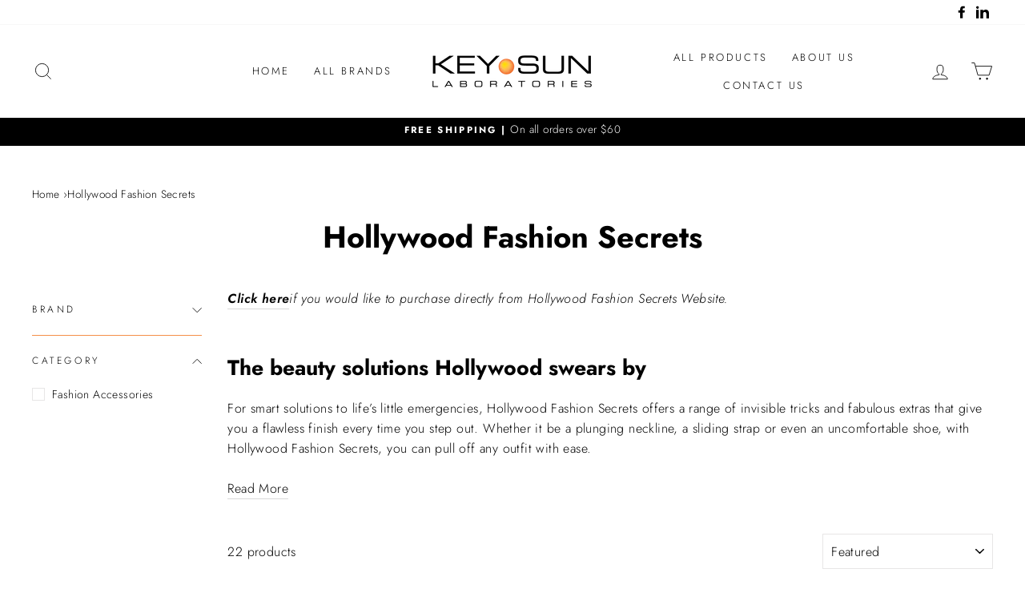

--- FILE ---
content_type: text/html; charset=utf-8
request_url: https://keysun.com.au/collections/hollywood-fashion-secrets
body_size: 29685
content:
<!doctype html>
<html class="no-js" lang="en" dir="ltr">
  
<head>
  <meta name="google-site-verification" content="NAEfFaqRgy2XMgMfopmmk3E7E1DZCBCtLM_UNgBO5yE" />
  <meta name="google-site-verification" content="43yxPHjK7E7i8ONsAUZ4_CDZP3BewAlUetoaUmSSAvU" />
  <meta name="facebook-domain-verification" content="h8hvpy3bfielc9rrcla77d2dvbxm7v" />



  <!-- Google Tag Manager -->
  <script>(function(w,d,s,l,i){w[l]=w[l]||[];w[l].push({'gtm.start':
  new Date().getTime(),event:'gtm.js'});var f=d.getElementsByTagName(s)[0],
  j=d.createElement(s),dl=l!='dataLayer'?'&l='+l:'';j.async=true;j.src=
  'https://www.googletagmanager.com/gtm.js?id='+i+dl;f.parentNode.insertBefore(j,f);
  })(window,document,'script','dataLayer','GTM-5KBK7GN');</script>
  <!-- End Google Tag Manager -->
  <script src="https://code.jquery.com/jquery-3.7.1.min.js" integrity="sha256-/JqT3SQfawRcv/BIHPThkBvs0OEvtFFmqPF/lYI/Cxo=" crossorigin="anonymous"></script>
  <meta charset="utf-8">
  <meta http-equiv="X-UA-Compatible" content="IE=edge,chrome=1">
  <meta name="viewport" content="width=device-width,initial-scale=1">
  <meta name="theme-color" content="#f97d3a">
<!--   <link rel="canonical" href="https://keysun.com.au/collections/hollywood-fashion-secrets"> -->
  
  <link rel="canonical" href="https://keysun.com.au/collections/hollywood-fashion-secrets" />
  <link rel="preconnect" href="https://cdn.shopify.com">
  <link rel="preconnect" href="https://fonts.shopifycdn.com">
  <link rel="dns-prefetch" href="https://productreviews.shopifycdn.com">
  <link rel="dns-prefetch" href="https://ajax.googleapis.com">
  <link rel="dns-prefetch" href="https://maps.googleapis.com">
  <link rel="dns-prefetch" href="https://maps.gstatic.com"><link rel="shortcut icon" href="//keysun.com.au/cdn/shop/files/KEYSUN_favicon_32x32.png?v=1613682207" type="image/png" /><meta property="og:site_name" content="Key Sun Laboratories">
  <meta property="og:url" content="https://keysun.com.au/collections/hollywood-fashion-secrets">
  <meta property="og:title" content="Hollywood Fashion Secrets | Beauty Solutions | Key Sun">
  <meta property="og:type" content="website">
  <meta property="og:description" content="Look no further than Hollywood Fashion Secrets for smart fashion solutions for life&#39;s little emergencies. Free Shipping on orders over $60."><meta property="og:image" content="http://keysun.com.au/cdn/shop/collections/Hollywood_brand_background_WEB.jpg?v=1688520431">
    <meta property="og:image:secure_url" content="https://keysun.com.au/cdn/shop/collections/Hollywood_brand_background_WEB.jpg?v=1688520431">
    <meta property="og:image:width" content="900">
    <meta property="og:image:height" content="800"><meta name="twitter:site" content="@">
  <meta name="twitter:card" content="summary_large_image">
  <meta name="twitter:title" content="Hollywood Fashion Secrets | Beauty Solutions | Key Sun">
  <meta name="twitter:description" content="Look no further than Hollywood Fashion Secrets for smart fashion solutions for life&#39;s little emergencies. Free Shipping on orders over $60.">
<style data-shopify>@font-face {
  font-family: Jost;
  font-weight: 700;
  font-style: normal;
  font-display: swap;
  src: url("//keysun.com.au/cdn/fonts/jost/jost_n7.921dc18c13fa0b0c94c5e2517ffe06139c3615a3.woff2") format("woff2"),
       url("//keysun.com.au/cdn/fonts/jost/jost_n7.cbfc16c98c1e195f46c536e775e4e959c5f2f22b.woff") format("woff");
}

  @font-face {
  font-family: Jost;
  font-weight: 300;
  font-style: normal;
  font-display: swap;
  src: url("//keysun.com.au/cdn/fonts/jost/jost_n3.a5df7448b5b8c9a76542f085341dff794ff2a59d.woff2") format("woff2"),
       url("//keysun.com.au/cdn/fonts/jost/jost_n3.882941f5a26d0660f7dd135c08afc57fc6939a07.woff") format("woff");
}


  @font-face {
  font-family: Jost;
  font-weight: 600;
  font-style: normal;
  font-display: swap;
  src: url("//keysun.com.au/cdn/fonts/jost/jost_n6.ec1178db7a7515114a2d84e3dd680832b7af8b99.woff2") format("woff2"),
       url("//keysun.com.au/cdn/fonts/jost/jost_n6.b1178bb6bdd3979fef38e103a3816f6980aeaff9.woff") format("woff");
}

  @font-face {
  font-family: Jost;
  font-weight: 300;
  font-style: italic;
  font-display: swap;
  src: url("//keysun.com.au/cdn/fonts/jost/jost_i3.8d4e97d98751190bb5824cdb405ec5b0049a74c0.woff2") format("woff2"),
       url("//keysun.com.au/cdn/fonts/jost/jost_i3.1b7a65a16099fd3de6fdf1255c696902ed952195.woff") format("woff");
}

  @font-face {
  font-family: Jost;
  font-weight: 600;
  font-style: italic;
  font-display: swap;
  src: url("//keysun.com.au/cdn/fonts/jost/jost_i6.9af7e5f39e3a108c08f24047a4276332d9d7b85e.woff2") format("woff2"),
       url("//keysun.com.au/cdn/fonts/jost/jost_i6.2bf310262638f998ed206777ce0b9a3b98b6fe92.woff") format("woff");
}

</style><link href="//keysun.com.au/cdn/shop/t/33/assets/theme.css?v=70876248372547002071696801820" rel="stylesheet" type="text/css" media="all" />
<style data-shopify>:root {
    --typeHeaderPrimary: Jost;
    --typeHeaderFallback: sans-serif;
    --typeHeaderSize: 38px;
    --typeHeaderWeight: 700;
    --typeHeaderLineHeight: 1;
    --typeHeaderSpacing: 0.0em;

    --typeBasePrimary:Jost;
    --typeBaseFallback:sans-serif;
    --typeBaseSize: 16px;
    --typeBaseWeight: 300;
    --typeBaseSpacing: 0.025em;
    --typeBaseLineHeight: 1.6;

    --typeCollectionTitle: 18px;

    --iconWeight: 2px;
    --iconLinecaps: miter;

    
      --buttonRadius: 0px;
    

    --colorGridOverlayOpacity: 0.1;
  }

  .placeholder-content {
    background-image: linear-gradient(100deg, #ffffff 40%, #f7f7f7 63%, #ffffff 79%);
  }</style><script>
    document.documentElement.className = document.documentElement.className.replace('no-js', 'js');

    window.theme = window.theme || {};
    theme.routes = {
      home: "/",
      cart: "/cart.js",
      cartPage: "/cart",
      cartAdd: "/cart/add.js",
      cartChange: "/cart/change.js"
    };
    theme.strings = {
      soldOut: "Sold Out",
      unavailable: "Unavailable",
      stockLabel: "Only [count] items in stock!",
      willNotShipUntil: "Will not ship until [date]",
      willBeInStockAfter: "Will be in stock after [date]",
      waitingForStock: "Inventory on the way",
      savePrice: "Save [saved_amount]",
      cartEmpty: "Your cart is currently empty.",
      cartTermsConfirmation: "You must agree with the terms and conditions of sales to check out",
      searchCollections: "Collections:",
      searchPages: "Pages:",
      searchArticles: "Articles:"
    };
    theme.settings = {
      dynamicVariantsEnable: true,
      dynamicVariantType: "button",
      cartType: "page",
      isCustomerTemplate: false,
      moneyFormat: "${{amount}}",
      saveType: "percent",
      recentlyViewedEnabled: false,
      productImageSize: "natural",
      productImageCover: false,
      predictiveSearch: true,
      predictiveSearchType: "product,article,page",
      inventoryThreshold: 10,
      quickView: true,
      themeName: 'Impulse',
      themeVersion: "4.1.3"
    };
  </script>

  <script>window.performance && window.performance.mark && window.performance.mark('shopify.content_for_header.start');</script><meta name="facebook-domain-verification" content="8jl469f5zioix0etqn0a0qosy8gmsq">
<meta id="shopify-digital-wallet" name="shopify-digital-wallet" content="/25780256845/digital_wallets/dialog">
<meta name="shopify-checkout-api-token" content="543af57e2eec282b3909a4dccc4022f3">
<meta id="in-context-paypal-metadata" data-shop-id="25780256845" data-venmo-supported="false" data-environment="production" data-locale="en_US" data-paypal-v4="true" data-currency="AUD">
<link rel="alternate" type="application/atom+xml" title="Feed" href="/collections/hollywood-fashion-secrets.atom" />
<link rel="alternate" type="application/json+oembed" href="https://keysun.com.au/collections/hollywood-fashion-secrets.oembed">
<script async="async" src="/checkouts/internal/preloads.js?locale=en-AU"></script>
<script id="shopify-features" type="application/json">{"accessToken":"543af57e2eec282b3909a4dccc4022f3","betas":["rich-media-storefront-analytics"],"domain":"keysun.com.au","predictiveSearch":true,"shopId":25780256845,"locale":"en"}</script>
<script>var Shopify = Shopify || {};
Shopify.shop = "keysunhome.myshopify.com";
Shopify.locale = "en";
Shopify.currency = {"active":"AUD","rate":"1.0"};
Shopify.country = "AU";
Shopify.theme = {"name":"Copy of Impulse | AppHQ","id":156942106945,"schema_name":"Impulse","schema_version":"4.1.3","theme_store_id":857,"role":"main"};
Shopify.theme.handle = "null";
Shopify.theme.style = {"id":null,"handle":null};
Shopify.cdnHost = "keysun.com.au/cdn";
Shopify.routes = Shopify.routes || {};
Shopify.routes.root = "/";</script>
<script type="module">!function(o){(o.Shopify=o.Shopify||{}).modules=!0}(window);</script>
<script>!function(o){function n(){var o=[];function n(){o.push(Array.prototype.slice.apply(arguments))}return n.q=o,n}var t=o.Shopify=o.Shopify||{};t.loadFeatures=n(),t.autoloadFeatures=n()}(window);</script>
<script id="shop-js-analytics" type="application/json">{"pageType":"collection"}</script>
<script defer="defer" async type="module" src="//keysun.com.au/cdn/shopifycloud/shop-js/modules/v2/client.init-shop-cart-sync_BdyHc3Nr.en.esm.js"></script>
<script defer="defer" async type="module" src="//keysun.com.au/cdn/shopifycloud/shop-js/modules/v2/chunk.common_Daul8nwZ.esm.js"></script>
<script type="module">
  await import("//keysun.com.au/cdn/shopifycloud/shop-js/modules/v2/client.init-shop-cart-sync_BdyHc3Nr.en.esm.js");
await import("//keysun.com.au/cdn/shopifycloud/shop-js/modules/v2/chunk.common_Daul8nwZ.esm.js");

  window.Shopify.SignInWithShop?.initShopCartSync?.({"fedCMEnabled":true,"windoidEnabled":true});

</script>
<script>(function() {
  var isLoaded = false;
  function asyncLoad() {
    if (isLoaded) return;
    isLoaded = true;
    var urls = ["https:\/\/contactautoreply.com\/static\/contact-form\/contact.js?shop=keysunhome.myshopify.com","https:\/\/cdn.shopify.com\/s\/files\/1\/0257\/8025\/6845\/t\/28\/assets\/pop_25780256845.js?v=1668472426\u0026shop=keysunhome.myshopify.com","https:\/\/faq-king.com\/scripts\/faq_app_1e75340f9b4819bfd81f1a89fc49f6ed.js?shop=keysunhome.myshopify.com","https:\/\/static.klaviyo.com\/onsite\/js\/klaviyo.js?company_id=Xd3Gnn\u0026shop=keysunhome.myshopify.com"];
    for (var i = 0; i < urls.length; i++) {
      var s = document.createElement('script');
      s.type = 'text/javascript';
      s.async = true;
      s.src = urls[i];
      var x = document.getElementsByTagName('script')[0];
      x.parentNode.insertBefore(s, x);
    }
  };
  if(window.attachEvent) {
    window.attachEvent('onload', asyncLoad);
  } else {
    window.addEventListener('load', asyncLoad, false);
  }
})();</script>
<script id="__st">var __st={"a":25780256845,"offset":39600,"reqid":"e21bdbd6-0aa7-4691-8b8a-e5cabca9e583-1769019568","pageurl":"keysun.com.au\/collections\/hollywood-fashion-secrets","u":"b8560eff8cef","p":"collection","rtyp":"collection","rid":160192561229};</script>
<script>window.ShopifyPaypalV4VisibilityTracking = true;</script>
<script id="captcha-bootstrap">!function(){'use strict';const t='contact',e='account',n='new_comment',o=[[t,t],['blogs',n],['comments',n],[t,'customer']],c=[[e,'customer_login'],[e,'guest_login'],[e,'recover_customer_password'],[e,'create_customer']],r=t=>t.map((([t,e])=>`form[action*='/${t}']:not([data-nocaptcha='true']) input[name='form_type'][value='${e}']`)).join(','),a=t=>()=>t?[...document.querySelectorAll(t)].map((t=>t.form)):[];function s(){const t=[...o],e=r(t);return a(e)}const i='password',u='form_key',d=['recaptcha-v3-token','g-recaptcha-response','h-captcha-response',i],f=()=>{try{return window.sessionStorage}catch{return}},m='__shopify_v',_=t=>t.elements[u];function p(t,e,n=!1){try{const o=window.sessionStorage,c=JSON.parse(o.getItem(e)),{data:r}=function(t){const{data:e,action:n}=t;return t[m]||n?{data:e,action:n}:{data:t,action:n}}(c);for(const[e,n]of Object.entries(r))t.elements[e]&&(t.elements[e].value=n);n&&o.removeItem(e)}catch(o){console.error('form repopulation failed',{error:o})}}const l='form_type',E='cptcha';function T(t){t.dataset[E]=!0}const w=window,h=w.document,L='Shopify',v='ce_forms',y='captcha';let A=!1;((t,e)=>{const n=(g='f06e6c50-85a8-45c8-87d0-21a2b65856fe',I='https://cdn.shopify.com/shopifycloud/storefront-forms-hcaptcha/ce_storefront_forms_captcha_hcaptcha.v1.5.2.iife.js',D={infoText:'Protected by hCaptcha',privacyText:'Privacy',termsText:'Terms'},(t,e,n)=>{const o=w[L][v],c=o.bindForm;if(c)return c(t,g,e,D).then(n);var r;o.q.push([[t,g,e,D],n]),r=I,A||(h.body.append(Object.assign(h.createElement('script'),{id:'captcha-provider',async:!0,src:r})),A=!0)});var g,I,D;w[L]=w[L]||{},w[L][v]=w[L][v]||{},w[L][v].q=[],w[L][y]=w[L][y]||{},w[L][y].protect=function(t,e){n(t,void 0,e),T(t)},Object.freeze(w[L][y]),function(t,e,n,w,h,L){const[v,y,A,g]=function(t,e,n){const i=e?o:[],u=t?c:[],d=[...i,...u],f=r(d),m=r(i),_=r(d.filter((([t,e])=>n.includes(e))));return[a(f),a(m),a(_),s()]}(w,h,L),I=t=>{const e=t.target;return e instanceof HTMLFormElement?e:e&&e.form},D=t=>v().includes(t);t.addEventListener('submit',(t=>{const e=I(t);if(!e)return;const n=D(e)&&!e.dataset.hcaptchaBound&&!e.dataset.recaptchaBound,o=_(e),c=g().includes(e)&&(!o||!o.value);(n||c)&&t.preventDefault(),c&&!n&&(function(t){try{if(!f())return;!function(t){const e=f();if(!e)return;const n=_(t);if(!n)return;const o=n.value;o&&e.removeItem(o)}(t);const e=Array.from(Array(32),(()=>Math.random().toString(36)[2])).join('');!function(t,e){_(t)||t.append(Object.assign(document.createElement('input'),{type:'hidden',name:u})),t.elements[u].value=e}(t,e),function(t,e){const n=f();if(!n)return;const o=[...t.querySelectorAll(`input[type='${i}']`)].map((({name:t})=>t)),c=[...d,...o],r={};for(const[a,s]of new FormData(t).entries())c.includes(a)||(r[a]=s);n.setItem(e,JSON.stringify({[m]:1,action:t.action,data:r}))}(t,e)}catch(e){console.error('failed to persist form',e)}}(e),e.submit())}));const S=(t,e)=>{t&&!t.dataset[E]&&(n(t,e.some((e=>e===t))),T(t))};for(const o of['focusin','change'])t.addEventListener(o,(t=>{const e=I(t);D(e)&&S(e,y())}));const B=e.get('form_key'),M=e.get(l),P=B&&M;t.addEventListener('DOMContentLoaded',(()=>{const t=y();if(P)for(const e of t)e.elements[l].value===M&&p(e,B);[...new Set([...A(),...v().filter((t=>'true'===t.dataset.shopifyCaptcha))])].forEach((e=>S(e,t)))}))}(h,new URLSearchParams(w.location.search),n,t,e,['guest_login'])})(!0,!0)}();</script>
<script integrity="sha256-4kQ18oKyAcykRKYeNunJcIwy7WH5gtpwJnB7kiuLZ1E=" data-source-attribution="shopify.loadfeatures" defer="defer" src="//keysun.com.au/cdn/shopifycloud/storefront/assets/storefront/load_feature-a0a9edcb.js" crossorigin="anonymous"></script>
<script data-source-attribution="shopify.dynamic_checkout.dynamic.init">var Shopify=Shopify||{};Shopify.PaymentButton=Shopify.PaymentButton||{isStorefrontPortableWallets:!0,init:function(){window.Shopify.PaymentButton.init=function(){};var t=document.createElement("script");t.src="https://keysun.com.au/cdn/shopifycloud/portable-wallets/latest/portable-wallets.en.js",t.type="module",document.head.appendChild(t)}};
</script>
<script data-source-attribution="shopify.dynamic_checkout.buyer_consent">
  function portableWalletsHideBuyerConsent(e){var t=document.getElementById("shopify-buyer-consent"),n=document.getElementById("shopify-subscription-policy-button");t&&n&&(t.classList.add("hidden"),t.setAttribute("aria-hidden","true"),n.removeEventListener("click",e))}function portableWalletsShowBuyerConsent(e){var t=document.getElementById("shopify-buyer-consent"),n=document.getElementById("shopify-subscription-policy-button");t&&n&&(t.classList.remove("hidden"),t.removeAttribute("aria-hidden"),n.addEventListener("click",e))}window.Shopify?.PaymentButton&&(window.Shopify.PaymentButton.hideBuyerConsent=portableWalletsHideBuyerConsent,window.Shopify.PaymentButton.showBuyerConsent=portableWalletsShowBuyerConsent);
</script>
<script data-source-attribution="shopify.dynamic_checkout.cart.bootstrap">document.addEventListener("DOMContentLoaded",(function(){function t(){return document.querySelector("shopify-accelerated-checkout-cart, shopify-accelerated-checkout")}if(t())Shopify.PaymentButton.init();else{new MutationObserver((function(e,n){t()&&(Shopify.PaymentButton.init(),n.disconnect())})).observe(document.body,{childList:!0,subtree:!0})}}));
</script>
<link id="shopify-accelerated-checkout-styles" rel="stylesheet" media="screen" href="https://keysun.com.au/cdn/shopifycloud/portable-wallets/latest/accelerated-checkout-backwards-compat.css" crossorigin="anonymous">
<style id="shopify-accelerated-checkout-cart">
        #shopify-buyer-consent {
  margin-top: 1em;
  display: inline-block;
  width: 100%;
}

#shopify-buyer-consent.hidden {
  display: none;
}

#shopify-subscription-policy-button {
  background: none;
  border: none;
  padding: 0;
  text-decoration: underline;
  font-size: inherit;
  cursor: pointer;
}

#shopify-subscription-policy-button::before {
  box-shadow: none;
}

      </style>

<script>window.performance && window.performance.mark && window.performance.mark('shopify.content_for_header.end');</script>
<script src="//keysun.com.au/cdn/shop/t/33/assets/ets_cf_config.js?v=98099889624476832271691103064" type="text/javascript"></script>


  <!-- OrderLogic checkout restrictions ========================================= -->
  <script>
DEBUG_KEY = "__olDebug";

if (typeof olCreateCookie == 'undefined') {
    var olCreateCookie = function (name, value, days) {
        if (days) {
            var date = new Date();
            date.setTime(date.getTime() + (days * 24 * 60 * 60 * 1000));
            var expires = "; expires=" + date.toGMTString();
        }
        else var expires = "";
        document.cookie = name + "=" + JSON.stringify(value) + expires + "; path=/; SameSite=None; Secure";
    };
}

if (typeof olReadCookie == 'undefined') {
    var olReadCookie = function (name) {
        var nameEQ = name + "=";
        var ca = document.cookie.split(';');
        // the cookie is being created, there is a problem with the following logic matching the name
        for (var i = 0; i < ca.length; i++) {
            var c = ca[i];
            while (c.charAt(0) == ' ') c = c.substring(1, c.length);
            if (c.indexOf(nameEQ) == 0) return JSON.parse(c.substring(nameEQ.length, c.length));
        }
        return;
    };
}

if (typeof getOlCacheBuster == 'undefined') {
    var getOlCacheBuster = function() {
        if ( typeof getOlCacheBuster.olCacheBuster == 'undefined') {
            scriptsArray = Array.prototype.slice.call(document.getElementsByTagName("script"));
            scriptsArray = scriptsArray.concat(Array.prototype.slice.call(document.getElementsByTagName("noscript")));
            for (var i=0; i<scriptsArray.length; i++) {
                cacheBusterArray = scriptsArray[i].innerHTML.match(/orderlogicapp.com\\\/embedded_js\\\/production_base.js\?(\d+)/);
                if (cacheBusterArray == null) {
                    cacheBusterString = scriptsArray[i].getAttribute('src');
                    if (cacheBusterString != null) {
                        cacheBusterArray = cacheBusterString.match(/orderlogicapp.com\/embedded_js\/production_base.js\?(\d+)/);
                    }
                }
                if (cacheBusterArray != null) {
                    getOlCacheBuster.olCacheBuster = cacheBusterArray[1];
                    break;
                }
            }
        }
        return getOlCacheBuster.olCacheBuster;
    }
}

if (typeof ol_hostname == 'undefined') {
    var ol_hostname = 'www.orderlogicapp.com';
    var ol_debug = olReadCookie(DEBUG_KEY);
    if (window.location.search.replace("?", "").substring(0, 7) == 'olDebug') {
        ol_debug = window.location.search.replace("?olDebug=", "");
        if (ol_debug == 'false') ol_debug = false;
        olCreateCookie(DEBUG_KEY, ol_debug, null);
    }
}

var ol_cachebuster = getOlCacheBuster();
if (( typeof ol_cachebuster != 'undefined') || (ol_debug)) {
    if (typeof ol_script == 'undefined') {
        var ol_script = document.createElement('script');
        ol_script.type = 'text/javascript';
        ol_script.async = true;
        ol_script.src = "https://" + (ol_debug ? 'dev.orderlogicapp.com' : ol_hostname) + "/embedded_js/store.js?" + ol_cachebuster;
        document.head.appendChild(ol_script);
    }
}



olProductData = { 
}


</script>

<script type="text/javascript">window.moneyFormat = "${{amount}}";
  window.shopCurrency = "AUD";
  window.assetsUrl = '//keysun.com.au/cdn/shop/t/33/assets/';
</script>
<script>
  window.globoRelatedProductsConfig = {
    apiUrl: "https://related-products.globosoftware.net/v2/public/api",
    alternateApiUrl: "https://related-products.globosoftware.net/v2/public",
    shop: "keysunhome.myshopify.com",
    shopNumber: 31962,
    domain: "keysun.com.au",
    customer:null,
    urls: {
      search: "\/search",
      collection: "\/collections",
    },
    page: 'collection',
    translation: {"add_to_cart":"Add to cart","added_to_cart":"Added to cart","add_selected_to_cart":"Add selected to cart","added_selected_to_cart":"Added selected to cart","sale":"Sale","total_price":"Total price:","this_item":"This item:","sold_out":"Sold out","add_to_cart_short":"ADD","added_to_cart_short":"ADDED"},
    settings: {"redirect":true,"new_tab":true,"image_ratio":"400:500","visible_tags":null,"hidden_tags":null,"exclude_tags":null,"carousel_autoplay":false,"carousel_loop":true,"carousel_rtl":false,"carousel_items":5,"sold_out":false,"discount":{"enable":false,"condition":"any","type":"percentage","value":10}},
    manualRecommendations: {},
    boughtTogetherIds: {},
    trendingProducts: [],
    productBoughtTogether: {"type":"product_bought_together","enable":true,"title":{"text":"Frequently Bought Together","color":"#212121","fontSize":"25","align":"left"},"subtitle":{"text":null,"color":"#212121","fontSize":"18"},"limit":10,"maxWidth":1170,"conditions":[{"id":"bought_together","status":0},{"id":"manual","status":0},{"id":"type","type":"same","status":1},{"id":"global","status":1},{"id":"tags","type":"same","status":1},{"id":"collection","type":"same","status":1},{"id":"vendor","type":"same","status":1}],"template":{"id":"2","elements":["price","addToCartBtn","variantSelector","saleLabel"],"productTitle":{"fontSize":"15","color":"#212121"},"productPrice":{"fontSize":"14","color":"#212121"},"productOldPrice":{"fontSize":16,"color":"#919191"},"button":{"fontSize":"14","color":"#ffffff","backgroundColor":"#212121"},"saleLabel":{"color":"#fff","backgroundColor":"#c00000"},"this_item":true,"selected":true},"random":false,"discount":true},
    productRelated: {"type":"product_related","enable":true,"title":{"text":"Related products","color":"#212121","fontSize":"25","align":"center"},"subtitle":{"text":"","color":"#212121","fontSize":"18"},"limit":10,"maxWidth":1170,"conditions":[{"id":"manual","status":0},{"id":"bought_together","status":0},{"id":"vendor","type":"same","status":1},{"id":"type","type":"same","status":1},{"id":"collection","type":"same","status":1},{"id":"tags","type":"same","status":1},{"id":"global","status":1}],"template":{"id":"1","elements":["price","addToCartBtn","variantSelector","saleLabel"],"productTitle":{"fontSize":"15","color":"#212121"},"productPrice":{"fontSize":"14","color":"#212121"},"productOldPrice":{"fontSize":16,"color":"#919191"},"button":{"fontSize":"14","color":"#ffffff","backgroundColor":"#212121"},"saleLabel":{"color":"#fff","backgroundColor":"#c00000"},"this_item":false,"selected":false},"random":false,"discount":false},
    cart: {"type":"cart","enable":true,"title":{"text":"What else do you need?","color":"#212121","fontSize":"20","align":"left"},"subtitle":{"text":"","color":"#212121","fontSize":"18"},"limit":10,"maxWidth":1170,"conditions":[{"id":"manual","status":1},{"id":"bought_together","status":1},{"id":"tags","type":"same","status":1},{"id":"global","status":1}],"template":{"id":"3","elements":["price","addToCartBtn","variantSelector","saleLabel"],"productTitle":{"fontSize":"14","color":"#212121"},"productPrice":{"fontSize":"14","color":"#212121"},"productOldPrice":{"fontSize":16,"color":"#919191"},"button":{"fontSize":"15","color":"#ffffff","backgroundColor":"#212121"},"saleLabel":{"color":"#fff","backgroundColor":"#c00000"},"this_item":true,"selected":true},"random":false,"discount":false},
    basis_collection_handle: 'all',
    widgets: [{"id":4372,"title":{"trans":[],"text":null,"color":"#000000","fontSize":"30","align":"center"},"subtitle":{"trans":[],"text":null,"color":"#000000","fontSize":"18"},"when":null,"conditions":{"type":"best_selling"},"template":{"id":"1","elements":["price","addToCartBtn","variantSelector","saleLabel"],"productTitle":{"fontSize":"15","color":"#111111"},"productPrice":{"fontSize":"14","color":"#B12704"},"productOldPrice":{"fontSize":"14","color":"#989898"},"button":{"fontSize":"14","color":"#ffffff","backgroundColor":"#6371c7"},"saleLabel":{"color":"#fff","backgroundColor":"#c00000"},"selected":true,"this_item":true},"positions":["product_bottom"],"maxWidth":1170,"limit":4,"random":0,"discount":0,"sort":0,"enable":1,"type":"widget"}],
    offers: [],
    view_name: 'globo.alsobought',
    cart_properties_name: '_bundle',
    upsell_properties_name: '_upsell_bundle',
    discounted_ids: [],
    discount_min_amount: 0,
    offerdiscounted_ids: [],
    offerdiscount_min_amount: 0,data: {},upselldatas:{},
    cartitems:[],
    no_image_url: "https://cdn.shopify.com/s/images/admin/no-image-large.gif"
  };
</script>
<script>
</script>
<script defer src="//keysun.com.au/cdn/shop/t/33/assets/globo.alsobought.js?v=28580454971368686671691103064" type="text/javascript"></script>
<link rel="preload stylesheet" href="//keysun.com.au/cdn/shop/t/33/assets/globo.alsobought.css?v=166583477944740138431691103064" as="style">


  <script src="//keysun.com.au/cdn/shop/t/33/assets/vendor-scripts-v9.js" defer="defer"></script><script src="//keysun.com.au/cdn/shop/t/33/assets/theme.min.js?v=39339811917495584771691103064" defer="defer"></script><link rel="dns-prefetch" href="https://cdn.secomapp.com/">
<link rel="dns-prefetch" href="https://ajax.googleapis.com/">
<link rel="dns-prefetch" href="https://cdnjs.cloudflare.com/">
<link rel="preload" as="stylesheet" href="//keysun.com.au/cdn/shop/t/33/assets/sca-pp.css?v=178374312540912810101691103064">

<link rel="stylesheet" href="//keysun.com.au/cdn/shop/t/33/assets/sca-pp.css?v=178374312540912810101691103064">
 <script>
  
  SCAPPShop = {};
    
  </script> 
  
  
  <title>Hollywood Fashion Secrets | Beauty Solutions | Key Sun</title>
  
  <meta name="description" content="Look no further than Hollywood Fashion Secrets for smart fashion solutions for life&#39;s little emergencies. Free Shipping on orders over $60.">
  
  
  
  
  <script type="application/ld+json">
  {
    "@context": "https://schema.org",
    "@type": "LocalBusiness",
    "name": "Key Sun",
    "image": "",
    "@id": "",
    "url": "https://keysun.com.au/",
    "telephone": "(02) 9999 2525",
    "address": {
      "@type": "PostalAddress",
      "streetAddress": "1/11-17 Wilmette Place",
      "addressLocality": "Mona Vale",
      "addressRegion": "NSW",
      "postalCode": "2103",
      "addressCountry": "AU"
    },
    "geo": {
      "@type": "GeoCoordinates",
      "latitude": -33.6729032,
      "longitude": 151.3056877
    },
    "openingHoursSpecification": {
      "@type": "OpeningHoursSpecification",
      "dayOfWeek": [
        "Monday",
        "Tuesday",
        "Wednesday",
        "Thursday",
        "Friday"
      ],
      "opens": "08:30",
      "closes": "17:00"
    },
    "sameAs": "https://www.facebook.com/keysunlabs/" 
  }
  </script>
  


<style type='text/css'>
    :root {--delivery-country-image-url:url("https://dc.codericp.com/delivery/code_f.png");}
    .icon-ad_f{background-image:var(--delivery-country-image-url);background-position:0 0;width:20px;height:12px}.icon-ae_f{background-image:var(--delivery-country-image-url);background-position:-21px 0;width:20px;height:12px}.icon-af_f{background-image:var(--delivery-country-image-url);background-position:0 -13px;width:20px;height:12px}.icon-ag_f{background-image:var(--delivery-country-image-url);background-position:-21px -13px;width:20px;height:12px}.icon-ai_f{background-image:var(--delivery-country-image-url);background-position:0 -26px;width:20px;height:12px}.icon-al_f{background-image:var(--delivery-country-image-url);background-position:-21px -26px;width:20px;height:12px}.icon-am_f{background-image:var(--delivery-country-image-url);background-position:-42px 0;width:20px;height:12px}.icon-ao_f{background-image:var(--delivery-country-image-url);background-position:-42px -13px;width:20px;height:12px}.icon-aq_f{background-image:var(--delivery-country-image-url);background-position:-42px -26px;width:20px;height:12px}.icon-ar_f{background-image:var(--delivery-country-image-url);background-position:0 -39px;width:20px;height:12px}.icon-as_f{background-image:var(--delivery-country-image-url);background-position:-21px -39px;width:20px;height:12px}.icon-at_f{background-image:var(--delivery-country-image-url);background-position:-42px -39px;width:20px;height:12px}.icon-au_f{background-image:var(--delivery-country-image-url);background-position:-63px 0;width:20px;height:12px}.icon-aw_f{background-image:var(--delivery-country-image-url);background-position:-63px -13px;width:20px;height:12px}.icon-ax_f{background-image:var(--delivery-country-image-url);background-position:-63px -26px;width:20px;height:12px}.icon-az_f{background-image:var(--delivery-country-image-url);background-position:-63px -39px;width:20px;height:12px}.icon-ba_f{background-image:var(--delivery-country-image-url);background-position:0 -52px;width:20px;height:12px}.icon-bb_f{background-image:var(--delivery-country-image-url);background-position:-21px -52px;width:20px;height:12px}.icon-bd_f{background-image:var(--delivery-country-image-url);background-position:-42px -52px;width:20px;height:12px}.icon-be_f{background-image:var(--delivery-country-image-url);background-position:-63px -52px;width:20px;height:12px}.icon-bf_f{background-image:var(--delivery-country-image-url);background-position:0 -65px;width:20px;height:12px}.icon-bg_f{background-image:var(--delivery-country-image-url);background-position:-21px -65px;width:20px;height:12px}.icon-bh_f{background-image:var(--delivery-country-image-url);background-position:-42px -65px;width:20px;height:12px}.icon-bi_f{background-image:var(--delivery-country-image-url);background-position:-63px -65px;width:20px;height:12px}.icon-bj_f{background-image:var(--delivery-country-image-url);background-position:-84px 0;width:20px;height:12px}.icon-bl_f{background-image:var(--delivery-country-image-url);background-position:-84px -13px;width:20px;height:12px}.icon-bm_f{background-image:var(--delivery-country-image-url);background-position:-84px -26px;width:20px;height:12px}.icon-bn_f{background-image:var(--delivery-country-image-url);background-position:-84px -39px;width:20px;height:12px}.icon-bo_f{background-image:var(--delivery-country-image-url);background-position:-84px -52px;width:20px;height:12px}.icon-bq_f{background-image:var(--delivery-country-image-url);background-position:-84px -65px;width:20px;height:12px}.icon-br_f{background-image:var(--delivery-country-image-url);background-position:0 -78px;width:20px;height:12px}.icon-bs_f{background-image:var(--delivery-country-image-url);background-position:-21px -78px;width:20px;height:12px}.icon-bt_f{background-image:var(--delivery-country-image-url);background-position:-42px -78px;width:20px;height:12px}.icon-bv_f{background-image:var(--delivery-country-image-url);background-position:-63px -78px;width:20px;height:12px}.icon-bw_f{background-image:var(--delivery-country-image-url);background-position:-84px -78px;width:20px;height:12px}.icon-by_f{background-image:var(--delivery-country-image-url);background-position:0 -91px;width:20px;height:12px}.icon-bz_f{background-image:var(--delivery-country-image-url);background-position:-21px -91px;width:20px;height:12px}.icon-ca_f{background-image:var(--delivery-country-image-url);background-position:-42px -91px;width:20px;height:12px}.icon-cc_f{background-image:var(--delivery-country-image-url);background-position:-63px -91px;width:20px;height:12px}.icon-cd_f{background-image:var(--delivery-country-image-url);background-position:-84px -91px;width:20px;height:12px}.icon-cf_f{background-image:var(--delivery-country-image-url);background-position:-105px 0;width:20px;height:12px}.icon-cg_f{background-image:var(--delivery-country-image-url);background-position:-105px -13px;width:20px;height:12px}.icon-ch_f{background-image:var(--delivery-country-image-url);background-position:-105px -26px;width:20px;height:12px}.icon-ci_f{background-image:var(--delivery-country-image-url);background-position:-105px -39px;width:20px;height:12px}.icon-ck_f{background-image:var(--delivery-country-image-url);background-position:-105px -52px;width:20px;height:12px}.icon-cl_f{background-image:var(--delivery-country-image-url);background-position:-105px -65px;width:20px;height:12px}.icon-cm_f{background-image:var(--delivery-country-image-url);background-position:-105px -78px;width:20px;height:12px}.icon-cn_f{background-image:var(--delivery-country-image-url);background-position:-105px -91px;width:20px;height:12px}.icon-co_f{background-image:var(--delivery-country-image-url);background-position:0 -104px;width:20px;height:12px}.icon-cr_f{background-image:var(--delivery-country-image-url);background-position:-21px -104px;width:20px;height:12px}.icon-cu_f{background-image:var(--delivery-country-image-url);background-position:-42px -104px;width:20px;height:12px}.icon-cv_f{background-image:var(--delivery-country-image-url);background-position:-63px -104px;width:20px;height:12px}.icon-cw_f{background-image:var(--delivery-country-image-url);background-position:-84px -104px;width:20px;height:12px}.icon-cx_f{background-image:var(--delivery-country-image-url);background-position:-105px -104px;width:20px;height:12px}.icon-cy_f{background-image:var(--delivery-country-image-url);background-position:-126px 0;width:20px;height:12px}.icon-cz_f{background-image:var(--delivery-country-image-url);background-position:-126px -13px;width:20px;height:12px}.icon-de_f{background-image:var(--delivery-country-image-url);background-position:-126px -26px;width:20px;height:12px}.icon-dj_f{background-image:var(--delivery-country-image-url);background-position:-126px -39px;width:20px;height:12px}.icon-dk_f{background-image:var(--delivery-country-image-url);background-position:-126px -52px;width:20px;height:12px}.icon-dm_f{background-image:var(--delivery-country-image-url);background-position:-126px -65px;width:20px;height:12px}.icon-do_f{background-image:var(--delivery-country-image-url);background-position:-126px -78px;width:20px;height:12px}.icon-dz_f{background-image:var(--delivery-country-image-url);background-position:-126px -91px;width:20px;height:12px}.icon-ec_f{background-image:var(--delivery-country-image-url);background-position:-126px -104px;width:20px;height:12px}.icon-ee_f{background-image:var(--delivery-country-image-url);background-position:0 -117px;width:20px;height:12px}.icon-eg_f{background-image:var(--delivery-country-image-url);background-position:-21px -117px;width:20px;height:12px}.icon-eh_f{background-image:var(--delivery-country-image-url);background-position:-42px -117px;width:20px;height:12px}.icon-er_f{background-image:var(--delivery-country-image-url);background-position:-63px -117px;width:20px;height:12px}.icon-es_f{background-image:var(--delivery-country-image-url);background-position:-84px -117px;width:20px;height:12px}.icon-et_f{background-image:var(--delivery-country-image-url);background-position:-105px -117px;width:20px;height:12px}.icon-fi_f{background-image:var(--delivery-country-image-url);background-position:-126px -117px;width:20px;height:12px}.icon-fj_f{background-image:var(--delivery-country-image-url);background-position:0 -130px;width:20px;height:12px}.icon-fk_f{background-image:var(--delivery-country-image-url);background-position:-21px -130px;width:20px;height:12px}.icon-fm_f{background-image:var(--delivery-country-image-url);background-position:-42px -130px;width:20px;height:12px}.icon-fo_f{background-image:var(--delivery-country-image-url);background-position:-63px -130px;width:20px;height:12px}.icon-fr_f{background-image:var(--delivery-country-image-url);background-position:-84px -130px;width:20px;height:12px}.icon-ga_f{background-image:var(--delivery-country-image-url);background-position:-105px -130px;width:20px;height:12px}.icon-gb_f{background-image:var(--delivery-country-image-url);background-position:-126px -130px;width:20px;height:12px}.icon-gd_f{background-image:var(--delivery-country-image-url);background-position:-147px 0;width:20px;height:12px}.icon-ge_f{background-image:var(--delivery-country-image-url);background-position:-147px -13px;width:20px;height:12px}.icon-gf_f{background-image:var(--delivery-country-image-url);background-position:-147px -26px;width:20px;height:12px}.icon-gg_f{background-image:var(--delivery-country-image-url);background-position:-147px -39px;width:20px;height:12px}.icon-gh_f{background-image:var(--delivery-country-image-url);background-position:-147px -52px;width:20px;height:12px}.icon-gi_f{background-image:var(--delivery-country-image-url);background-position:-147px -65px;width:20px;height:12px}.icon-gl_f{background-image:var(--delivery-country-image-url);background-position:-147px -78px;width:20px;height:12px}.icon-gm_f{background-image:var(--delivery-country-image-url);background-position:-147px -91px;width:20px;height:12px}.icon-gn_f{background-image:var(--delivery-country-image-url);background-position:-147px -104px;width:20px;height:12px}.icon-gp_f{background-image:var(--delivery-country-image-url);background-position:-147px -117px;width:20px;height:12px}.icon-gq_f{background-image:var(--delivery-country-image-url);background-position:-147px -130px;width:20px;height:12px}.icon-gr_f{background-image:var(--delivery-country-image-url);background-position:0 -143px;width:20px;height:12px}.icon-gs_f{background-image:var(--delivery-country-image-url);background-position:-21px -143px;width:20px;height:12px}.icon-gt_f{background-image:var(--delivery-country-image-url);background-position:-42px -143px;width:20px;height:12px}.icon-gu_f{background-image:var(--delivery-country-image-url);background-position:-63px -143px;width:20px;height:12px}.icon-gw_f{background-image:var(--delivery-country-image-url);background-position:-84px -143px;width:20px;height:12px}.icon-gy_f{background-image:var(--delivery-country-image-url);background-position:-105px -143px;width:20px;height:12px}.icon-hk_f{background-image:var(--delivery-country-image-url);background-position:-126px -143px;width:20px;height:12px}.icon-hm_f{background-image:var(--delivery-country-image-url);background-position:-147px -143px;width:20px;height:12px}.icon-hn_f{background-image:var(--delivery-country-image-url);background-position:-168px 0;width:20px;height:12px}.icon-hr_f{background-image:var(--delivery-country-image-url);background-position:-168px -13px;width:20px;height:12px}.icon-ht_f{background-image:var(--delivery-country-image-url);background-position:-168px -26px;width:20px;height:12px}.icon-hu_f{background-image:var(--delivery-country-image-url);background-position:-168px -39px;width:20px;height:12px}.icon-id_f{background-image:var(--delivery-country-image-url);background-position:-168px -52px;width:20px;height:12px}.icon-ie_f{background-image:var(--delivery-country-image-url);background-position:-168px -65px;width:20px;height:12px}.icon-il_f{background-image:var(--delivery-country-image-url);background-position:-168px -78px;width:20px;height:12px}.icon-im_f{background-image:var(--delivery-country-image-url);background-position:-168px -91px;width:20px;height:12px}.icon-in_f{background-image:var(--delivery-country-image-url);background-position:-168px -104px;width:20px;height:12px}.icon-io_f{background-image:var(--delivery-country-image-url);background-position:-168px -117px;width:20px;height:12px}.icon-iq_f{background-image:var(--delivery-country-image-url);background-position:-168px -130px;width:20px;height:12px}.icon-ir_f{background-image:var(--delivery-country-image-url);background-position:-168px -143px;width:20px;height:12px}.icon-is_f{background-image:var(--delivery-country-image-url);background-position:0 -156px;width:20px;height:12px}.icon-it_f{background-image:var(--delivery-country-image-url);background-position:-21px -156px;width:20px;height:12px}.icon-je_f{background-image:var(--delivery-country-image-url);background-position:-42px -156px;width:20px;height:12px}.icon-jm_f{background-image:var(--delivery-country-image-url);background-position:-63px -156px;width:20px;height:12px}.icon-jo_f{background-image:var(--delivery-country-image-url);background-position:-84px -156px;width:20px;height:12px}.icon-jp_f{background-image:var(--delivery-country-image-url);background-position:-105px -156px;width:20px;height:12px}.icon-ke_f{background-image:var(--delivery-country-image-url);background-position:-126px -156px;width:20px;height:12px}.icon-kg_f{background-image:var(--delivery-country-image-url);background-position:-147px -156px;width:20px;height:12px}.icon-kh_f{background-image:var(--delivery-country-image-url);background-position:-168px -156px;width:20px;height:12px}.icon-ki_f{background-image:var(--delivery-country-image-url);background-position:0 -169px;width:20px;height:12px}.icon-km_f{background-image:var(--delivery-country-image-url);background-position:-21px -169px;width:20px;height:12px}.icon-kn_f{background-image:var(--delivery-country-image-url);background-position:-42px -169px;width:20px;height:12px}.icon-kp_f{background-image:var(--delivery-country-image-url);background-position:-63px -169px;width:20px;height:12px}.icon-kr_f{background-image:var(--delivery-country-image-url);background-position:-84px -169px;width:20px;height:12px}.icon-kw_f{background-image:var(--delivery-country-image-url);background-position:-105px -169px;width:20px;height:12px}.icon-ky_f{background-image:var(--delivery-country-image-url);background-position:-126px -169px;width:20px;height:12px}.icon-kz_f{background-image:var(--delivery-country-image-url);background-position:-147px -169px;width:20px;height:12px}.icon-la_f{background-image:var(--delivery-country-image-url);background-position:-168px -169px;width:20px;height:12px}.icon-lb_f{background-image:var(--delivery-country-image-url);background-position:-189px 0;width:20px;height:12px}.icon-lc_f{background-image:var(--delivery-country-image-url);background-position:-189px -13px;width:20px;height:12px}.icon-li_f{background-image:var(--delivery-country-image-url);background-position:-189px -26px;width:20px;height:12px}.icon-lk_f{background-image:var(--delivery-country-image-url);background-position:-189px -39px;width:20px;height:12px}.icon-lr_f{background-image:var(--delivery-country-image-url);background-position:-189px -52px;width:20px;height:12px}.icon-ls_f{background-image:var(--delivery-country-image-url);background-position:-189px -65px;width:20px;height:12px}.icon-lt_f{background-image:var(--delivery-country-image-url);background-position:-189px -78px;width:20px;height:12px}.icon-lu_f{background-image:var(--delivery-country-image-url);background-position:-189px -91px;width:20px;height:12px}.icon-lv_f{background-image:var(--delivery-country-image-url);background-position:-189px -104px;width:20px;height:12px}.icon-ly_f{background-image:var(--delivery-country-image-url);background-position:-189px -117px;width:20px;height:12px}.icon-ma_f{background-image:var(--delivery-country-image-url);background-position:-189px -130px;width:20px;height:12px}.icon-mc_f{background-image:var(--delivery-country-image-url);background-position:-189px -143px;width:20px;height:12px}.icon-md_f{background-image:var(--delivery-country-image-url);background-position:-189px -156px;width:20px;height:12px}.icon-me_f{background-image:var(--delivery-country-image-url);background-position:-189px -169px;width:20px;height:12px}.icon-mf_f{background-image:var(--delivery-country-image-url);background-position:0 -182px;width:20px;height:12px}.icon-mg_f{background-image:var(--delivery-country-image-url);background-position:-21px -182px;width:20px;height:12px}.icon-mh_f{background-image:var(--delivery-country-image-url);background-position:-42px -182px;width:20px;height:12px}.icon-mk_f{background-image:var(--delivery-country-image-url);background-position:-63px -182px;width:20px;height:12px}.icon-ml_f{background-image:var(--delivery-country-image-url);background-position:-84px -182px;width:20px;height:12px}.icon-mm_f{background-image:var(--delivery-country-image-url);background-position:-105px -182px;width:20px;height:12px}.icon-mn_f{background-image:var(--delivery-country-image-url);background-position:-126px -182px;width:20px;height:12px}.icon-mo_f{background-image:var(--delivery-country-image-url);background-position:-147px -182px;width:20px;height:12px}.icon-mp_f{background-image:var(--delivery-country-image-url);background-position:-168px -182px;width:20px;height:12px}.icon-mq_f{background-image:var(--delivery-country-image-url);background-position:-189px -182px;width:20px;height:12px}.icon-mr_f{background-image:var(--delivery-country-image-url);background-position:0 -195px;width:20px;height:12px}.icon-ms_f{background-image:var(--delivery-country-image-url);background-position:-21px -195px;width:20px;height:12px}.icon-mt_f{background-image:var(--delivery-country-image-url);background-position:-42px -195px;width:20px;height:12px}.icon-mu_f{background-image:var(--delivery-country-image-url);background-position:-63px -195px;width:20px;height:12px}.icon-mv_f{background-image:var(--delivery-country-image-url);background-position:-84px -195px;width:20px;height:12px}.icon-mw_f{background-image:var(--delivery-country-image-url);background-position:-105px -195px;width:20px;height:12px}.icon-mx_f{background-image:var(--delivery-country-image-url);background-position:-126px -195px;width:20px;height:12px}.icon-my_f{background-image:var(--delivery-country-image-url);background-position:-147px -195px;width:20px;height:12px}.icon-mz_f{background-image:var(--delivery-country-image-url);background-position:-168px -195px;width:20px;height:12px}.icon-na_f{background-image:var(--delivery-country-image-url);background-position:-189px -195px;width:20px;height:12px}.icon-nc_f{background-image:var(--delivery-country-image-url);background-position:-210px 0;width:20px;height:12px}.icon-ne_f{background-image:var(--delivery-country-image-url);background-position:-210px -13px;width:20px;height:12px}.icon-nf_f{background-image:var(--delivery-country-image-url);background-position:-210px -26px;width:20px;height:12px}.icon-ng_f{background-image:var(--delivery-country-image-url);background-position:-210px -39px;width:20px;height:12px}.icon-ni_f{background-image:var(--delivery-country-image-url);background-position:-210px -52px;width:20px;height:12px}.icon-nl_f{background-image:var(--delivery-country-image-url);background-position:-210px -65px;width:20px;height:12px}.icon-no_f{background-image:var(--delivery-country-image-url);background-position:-210px -78px;width:20px;height:12px}.icon-np_f{background-image:var(--delivery-country-image-url);background-position:-210px -91px;width:20px;height:12px}.icon-nr_f{background-image:var(--delivery-country-image-url);background-position:-210px -104px;width:20px;height:12px}.icon-nu_f{background-image:var(--delivery-country-image-url);background-position:-210px -117px;width:20px;height:12px}.icon-nz_f{background-image:var(--delivery-country-image-url);background-position:-210px -130px;width:20px;height:12px}.icon-om_f{background-image:var(--delivery-country-image-url);background-position:-210px -143px;width:20px;height:12px}.icon-pa_f{background-image:var(--delivery-country-image-url);background-position:-210px -156px;width:20px;height:12px}.icon-pe_f{background-image:var(--delivery-country-image-url);background-position:-210px -169px;width:20px;height:12px}.icon-pf_f{background-image:var(--delivery-country-image-url);background-position:-210px -182px;width:20px;height:12px}.icon-pg_f{background-image:var(--delivery-country-image-url);background-position:-210px -195px;width:20px;height:12px}.icon-ph_f{background-image:var(--delivery-country-image-url);background-position:0 -208px;width:20px;height:12px}.icon-pk_f{background-image:var(--delivery-country-image-url);background-position:-21px -208px;width:20px;height:12px}.icon-pl_f{background-image:var(--delivery-country-image-url);background-position:-42px -208px;width:20px;height:12px}.icon-pm_f{background-image:var(--delivery-country-image-url);background-position:-63px -208px;width:20px;height:12px}.icon-pn_f{background-image:var(--delivery-country-image-url);background-position:-84px -208px;width:20px;height:12px}.icon-pr_f{background-image:var(--delivery-country-image-url);background-position:-105px -208px;width:20px;height:12px}.icon-ps_f{background-image:var(--delivery-country-image-url);background-position:-126px -208px;width:20px;height:12px}.icon-pt_f{background-image:var(--delivery-country-image-url);background-position:-147px -208px;width:20px;height:12px}.icon-pw_f{background-image:var(--delivery-country-image-url);background-position:-168px -208px;width:20px;height:12px}.icon-py_f{background-image:var(--delivery-country-image-url);background-position:-189px -208px;width:20px;height:12px}.icon-qa_f{background-image:var(--delivery-country-image-url);background-position:-210px -208px;width:20px;height:12px}.icon-re_f{background-image:var(--delivery-country-image-url);background-position:-231px 0;width:20px;height:12px}.icon-ro_f{background-image:var(--delivery-country-image-url);background-position:-231px -13px;width:20px;height:12px}.icon-rs_f{background-image:var(--delivery-country-image-url);background-position:-231px -26px;width:20px;height:12px}.icon-ru_f{background-image:var(--delivery-country-image-url);background-position:-231px -39px;width:20px;height:12px}.icon-rw_f{background-image:var(--delivery-country-image-url);background-position:-231px -52px;width:20px;height:12px}.icon-sa_f{background-image:var(--delivery-country-image-url);background-position:-231px -65px;width:20px;height:12px}.icon-sb_f{background-image:var(--delivery-country-image-url);background-position:-231px -78px;width:20px;height:12px}.icon-sc_f{background-image:var(--delivery-country-image-url);background-position:-231px -91px;width:20px;height:12px}.icon-sd_f{background-image:var(--delivery-country-image-url);background-position:-231px -104px;width:20px;height:12px}.icon-se_f{background-image:var(--delivery-country-image-url);background-position:-231px -117px;width:20px;height:12px}.icon-sg_f{background-image:var(--delivery-country-image-url);background-position:-231px -130px;width:20px;height:12px}.icon-sh_f{background-image:var(--delivery-country-image-url);background-position:-231px -143px;width:20px;height:12px}.icon-si_f{background-image:var(--delivery-country-image-url);background-position:-231px -156px;width:20px;height:12px}.icon-sj_f{background-image:var(--delivery-country-image-url);background-position:-231px -169px;width:20px;height:12px}.icon-sk_f{background-image:var(--delivery-country-image-url);background-position:-231px -182px;width:20px;height:12px}.icon-sl_f{background-image:var(--delivery-country-image-url);background-position:-231px -195px;width:20px;height:12px}.icon-sm_f{background-image:var(--delivery-country-image-url);background-position:-231px -208px;width:20px;height:12px}.icon-sn_f{background-image:var(--delivery-country-image-url);background-position:0 -221px;width:20px;height:12px}.icon-so_f{background-image:var(--delivery-country-image-url);background-position:-21px -221px;width:20px;height:12px}.icon-sr_f{background-image:var(--delivery-country-image-url);background-position:-42px -221px;width:20px;height:12px}.icon-ss_f{background-image:var(--delivery-country-image-url);background-position:-63px -221px;width:20px;height:12px}.icon-st_f{background-image:var(--delivery-country-image-url);background-position:-84px -221px;width:20px;height:12px}.icon-sv_f{background-image:var(--delivery-country-image-url);background-position:-105px -221px;width:20px;height:12px}.icon-sx_f{background-image:var(--delivery-country-image-url);background-position:-126px -221px;width:20px;height:12px}.icon-sy_f{background-image:var(--delivery-country-image-url);background-position:-147px -221px;width:20px;height:12px}.icon-sz_f{background-image:var(--delivery-country-image-url);background-position:-168px -221px;width:20px;height:12px}.icon-tc_f{background-image:var(--delivery-country-image-url);background-position:-189px -221px;width:20px;height:12px}.icon-td_f{background-image:var(--delivery-country-image-url);background-position:-210px -221px;width:20px;height:12px}.icon-tf_f{background-image:var(--delivery-country-image-url);background-position:-231px -221px;width:20px;height:12px}.icon-tg_f{background-image:var(--delivery-country-image-url);background-position:0 -234px;width:20px;height:12px}.icon-th_f{background-image:var(--delivery-country-image-url);background-position:-21px -234px;width:20px;height:12px}.icon-tj_f{background-image:var(--delivery-country-image-url);background-position:-42px -234px;width:20px;height:12px}.icon-tk_f{background-image:var(--delivery-country-image-url);background-position:-63px -234px;width:20px;height:12px}.icon-tl_f{background-image:var(--delivery-country-image-url);background-position:-84px -234px;width:20px;height:12px}.icon-tm_f{background-image:var(--delivery-country-image-url);background-position:-105px -234px;width:20px;height:12px}.icon-tn_f{background-image:var(--delivery-country-image-url);background-position:-126px -234px;width:20px;height:12px}.icon-to_f{background-image:var(--delivery-country-image-url);background-position:-147px -234px;width:20px;height:12px}.icon-tr_f{background-image:var(--delivery-country-image-url);background-position:-168px -234px;width:20px;height:12px}.icon-tt_f{background-image:var(--delivery-country-image-url);background-position:-189px -234px;width:20px;height:12px}.icon-tv_f{background-image:var(--delivery-country-image-url);background-position:-210px -234px;width:20px;height:12px}.icon-tw_f{background-image:var(--delivery-country-image-url);background-position:-231px -234px;width:20px;height:12px}.icon-tz_f{background-image:var(--delivery-country-image-url);background-position:-252px 0;width:20px;height:12px}.icon-ua_f{background-image:var(--delivery-country-image-url);background-position:-252px -13px;width:20px;height:12px}.icon-ug_f{background-image:var(--delivery-country-image-url);background-position:-252px -26px;width:20px;height:12px}.icon-um_f{background-image:var(--delivery-country-image-url);background-position:-252px -39px;width:20px;height:12px}.icon-us_f{background-image:var(--delivery-country-image-url);background-position:-252px -52px;width:20px;height:12px}.icon-uy_f{background-image:var(--delivery-country-image-url);background-position:-252px -65px;width:20px;height:12px}.icon-uz_f{background-image:var(--delivery-country-image-url);background-position:-252px -78px;width:20px;height:12px}.icon-va_f{background-image:var(--delivery-country-image-url);background-position:-252px -91px;width:20px;height:12px}.icon-vc_f{background-image:var(--delivery-country-image-url);background-position:-252px -104px;width:20px;height:12px}.icon-ve_f{background-image:var(--delivery-country-image-url);background-position:-252px -117px;width:20px;height:12px}.icon-vg_f{background-image:var(--delivery-country-image-url);background-position:-252px -130px;width:20px;height:12px}.icon-vi_f{background-image:var(--delivery-country-image-url);background-position:-252px -143px;width:20px;height:12px}.icon-vn_f{background-image:var(--delivery-country-image-url);background-position:-252px -156px;width:20px;height:12px}.icon-vu_f{background-image:var(--delivery-country-image-url);background-position:-252px -169px;width:20px;height:12px}.icon-wf_f{background-image:var(--delivery-country-image-url);background-position:-252px -182px;width:20px;height:12px}.icon-ws_f{background-image:var(--delivery-country-image-url);background-position:-252px -195px;width:20px;height:12px}.icon-xk_f{background-image:var(--delivery-country-image-url);background-position:-252px -208px;width:20px;height:12px}.icon-ye_f{background-image:var(--delivery-country-image-url);background-position:-252px -221px;width:20px;height:12px}.icon-yt_f{background-image:var(--delivery-country-image-url);background-position:-252px -234px;width:20px;height:12px}.icon-za_f{background-image:var(--delivery-country-image-url);background-position:0 -247px;width:20px;height:12px}.icon-zm_f{background-image:var(--delivery-country-image-url);background-position:-21px -247px;width:20px;height:12px}.icon-zw_f{background-image:var(--delivery-country-image-url);background-position:-42px -247px;width:20px;height:12px}
</style>
<script>
    window.deliveryCommon = window.deliveryCommon || {};
    window.deliveryCommon.setting = {};
    Object.assign(window.deliveryCommon.setting, {
        "shop_currency_code__ed": 'AUD' || 'USD',
        "shop_locale_code__ed": 'en' || 'en',
        "shop_domain__ed":  'keysunhome.myshopify.com',
        "product_available__ed": '',
    });
    window.deliveryED = window.deliveryED || {};
    window.deliveryED.setting = {};
    Object.assign(window.deliveryED.setting, {
        "delivery__app_setting": null,
        "delivery__pro_setting": null,
        "delivery__cate_setting": null
    });
</script> <!-- BEGIN app block: shopify://apps/klaviyo-email-marketing-sms/blocks/klaviyo-onsite-embed/2632fe16-c075-4321-a88b-50b567f42507 -->












  <script async src="https://static.klaviyo.com/onsite/js/Xd3Gnn/klaviyo.js?company_id=Xd3Gnn"></script>
  <script>!function(){if(!window.klaviyo){window._klOnsite=window._klOnsite||[];try{window.klaviyo=new Proxy({},{get:function(n,i){return"push"===i?function(){var n;(n=window._klOnsite).push.apply(n,arguments)}:function(){for(var n=arguments.length,o=new Array(n),w=0;w<n;w++)o[w]=arguments[w];var t="function"==typeof o[o.length-1]?o.pop():void 0,e=new Promise((function(n){window._klOnsite.push([i].concat(o,[function(i){t&&t(i),n(i)}]))}));return e}}})}catch(n){window.klaviyo=window.klaviyo||[],window.klaviyo.push=function(){var n;(n=window._klOnsite).push.apply(n,arguments)}}}}();</script>

  




  <script>
    window.klaviyoReviewsProductDesignMode = false
  </script>







<!-- END app block --><!-- BEGIN app block: shopify://apps/minmaxify-order-limits/blocks/app-embed-block/3acfba32-89f3-4377-ae20-cbb9abc48475 --><script type="text/javascript" src="https://limits.minmaxify.com/keysunhome.myshopify.com?v=114&r=20240312234053"></script>

<!-- END app block --><link href="https://monorail-edge.shopifysvc.com" rel="dns-prefetch">
<script>(function(){if ("sendBeacon" in navigator && "performance" in window) {try {var session_token_from_headers = performance.getEntriesByType('navigation')[0].serverTiming.find(x => x.name == '_s').description;} catch {var session_token_from_headers = undefined;}var session_cookie_matches = document.cookie.match(/_shopify_s=([^;]*)/);var session_token_from_cookie = session_cookie_matches && session_cookie_matches.length === 2 ? session_cookie_matches[1] : "";var session_token = session_token_from_headers || session_token_from_cookie || "";function handle_abandonment_event(e) {var entries = performance.getEntries().filter(function(entry) {return /monorail-edge.shopifysvc.com/.test(entry.name);});if (!window.abandonment_tracked && entries.length === 0) {window.abandonment_tracked = true;var currentMs = Date.now();var navigation_start = performance.timing.navigationStart;var payload = {shop_id: 25780256845,url: window.location.href,navigation_start,duration: currentMs - navigation_start,session_token,page_type: "collection"};window.navigator.sendBeacon("https://monorail-edge.shopifysvc.com/v1/produce", JSON.stringify({schema_id: "online_store_buyer_site_abandonment/1.1",payload: payload,metadata: {event_created_at_ms: currentMs,event_sent_at_ms: currentMs}}));}}window.addEventListener('pagehide', handle_abandonment_event);}}());</script>
<script id="web-pixels-manager-setup">(function e(e,d,r,n,o){if(void 0===o&&(o={}),!Boolean(null===(a=null===(i=window.Shopify)||void 0===i?void 0:i.analytics)||void 0===a?void 0:a.replayQueue)){var i,a;window.Shopify=window.Shopify||{};var t=window.Shopify;t.analytics=t.analytics||{};var s=t.analytics;s.replayQueue=[],s.publish=function(e,d,r){return s.replayQueue.push([e,d,r]),!0};try{self.performance.mark("wpm:start")}catch(e){}var l=function(){var e={modern:/Edge?\/(1{2}[4-9]|1[2-9]\d|[2-9]\d{2}|\d{4,})\.\d+(\.\d+|)|Firefox\/(1{2}[4-9]|1[2-9]\d|[2-9]\d{2}|\d{4,})\.\d+(\.\d+|)|Chrom(ium|e)\/(9{2}|\d{3,})\.\d+(\.\d+|)|(Maci|X1{2}).+ Version\/(15\.\d+|(1[6-9]|[2-9]\d|\d{3,})\.\d+)([,.]\d+|)( \(\w+\)|)( Mobile\/\w+|) Safari\/|Chrome.+OPR\/(9{2}|\d{3,})\.\d+\.\d+|(CPU[ +]OS|iPhone[ +]OS|CPU[ +]iPhone|CPU IPhone OS|CPU iPad OS)[ +]+(15[._]\d+|(1[6-9]|[2-9]\d|\d{3,})[._]\d+)([._]\d+|)|Android:?[ /-](13[3-9]|1[4-9]\d|[2-9]\d{2}|\d{4,})(\.\d+|)(\.\d+|)|Android.+Firefox\/(13[5-9]|1[4-9]\d|[2-9]\d{2}|\d{4,})\.\d+(\.\d+|)|Android.+Chrom(ium|e)\/(13[3-9]|1[4-9]\d|[2-9]\d{2}|\d{4,})\.\d+(\.\d+|)|SamsungBrowser\/([2-9]\d|\d{3,})\.\d+/,legacy:/Edge?\/(1[6-9]|[2-9]\d|\d{3,})\.\d+(\.\d+|)|Firefox\/(5[4-9]|[6-9]\d|\d{3,})\.\d+(\.\d+|)|Chrom(ium|e)\/(5[1-9]|[6-9]\d|\d{3,})\.\d+(\.\d+|)([\d.]+$|.*Safari\/(?![\d.]+ Edge\/[\d.]+$))|(Maci|X1{2}).+ Version\/(10\.\d+|(1[1-9]|[2-9]\d|\d{3,})\.\d+)([,.]\d+|)( \(\w+\)|)( Mobile\/\w+|) Safari\/|Chrome.+OPR\/(3[89]|[4-9]\d|\d{3,})\.\d+\.\d+|(CPU[ +]OS|iPhone[ +]OS|CPU[ +]iPhone|CPU IPhone OS|CPU iPad OS)[ +]+(10[._]\d+|(1[1-9]|[2-9]\d|\d{3,})[._]\d+)([._]\d+|)|Android:?[ /-](13[3-9]|1[4-9]\d|[2-9]\d{2}|\d{4,})(\.\d+|)(\.\d+|)|Mobile Safari.+OPR\/([89]\d|\d{3,})\.\d+\.\d+|Android.+Firefox\/(13[5-9]|1[4-9]\d|[2-9]\d{2}|\d{4,})\.\d+(\.\d+|)|Android.+Chrom(ium|e)\/(13[3-9]|1[4-9]\d|[2-9]\d{2}|\d{4,})\.\d+(\.\d+|)|Android.+(UC? ?Browser|UCWEB|U3)[ /]?(15\.([5-9]|\d{2,})|(1[6-9]|[2-9]\d|\d{3,})\.\d+)\.\d+|SamsungBrowser\/(5\.\d+|([6-9]|\d{2,})\.\d+)|Android.+MQ{2}Browser\/(14(\.(9|\d{2,})|)|(1[5-9]|[2-9]\d|\d{3,})(\.\d+|))(\.\d+|)|K[Aa][Ii]OS\/(3\.\d+|([4-9]|\d{2,})\.\d+)(\.\d+|)/},d=e.modern,r=e.legacy,n=navigator.userAgent;return n.match(d)?"modern":n.match(r)?"legacy":"unknown"}(),u="modern"===l?"modern":"legacy",c=(null!=n?n:{modern:"",legacy:""})[u],f=function(e){return[e.baseUrl,"/wpm","/b",e.hashVersion,"modern"===e.buildTarget?"m":"l",".js"].join("")}({baseUrl:d,hashVersion:r,buildTarget:u}),m=function(e){var d=e.version,r=e.bundleTarget,n=e.surface,o=e.pageUrl,i=e.monorailEndpoint;return{emit:function(e){var a=e.status,t=e.errorMsg,s=(new Date).getTime(),l=JSON.stringify({metadata:{event_sent_at_ms:s},events:[{schema_id:"web_pixels_manager_load/3.1",payload:{version:d,bundle_target:r,page_url:o,status:a,surface:n,error_msg:t},metadata:{event_created_at_ms:s}}]});if(!i)return console&&console.warn&&console.warn("[Web Pixels Manager] No Monorail endpoint provided, skipping logging."),!1;try{return self.navigator.sendBeacon.bind(self.navigator)(i,l)}catch(e){}var u=new XMLHttpRequest;try{return u.open("POST",i,!0),u.setRequestHeader("Content-Type","text/plain"),u.send(l),!0}catch(e){return console&&console.warn&&console.warn("[Web Pixels Manager] Got an unhandled error while logging to Monorail."),!1}}}}({version:r,bundleTarget:l,surface:e.surface,pageUrl:self.location.href,monorailEndpoint:e.monorailEndpoint});try{o.browserTarget=l,function(e){var d=e.src,r=e.async,n=void 0===r||r,o=e.onload,i=e.onerror,a=e.sri,t=e.scriptDataAttributes,s=void 0===t?{}:t,l=document.createElement("script"),u=document.querySelector("head"),c=document.querySelector("body");if(l.async=n,l.src=d,a&&(l.integrity=a,l.crossOrigin="anonymous"),s)for(var f in s)if(Object.prototype.hasOwnProperty.call(s,f))try{l.dataset[f]=s[f]}catch(e){}if(o&&l.addEventListener("load",o),i&&l.addEventListener("error",i),u)u.appendChild(l);else{if(!c)throw new Error("Did not find a head or body element to append the script");c.appendChild(l)}}({src:f,async:!0,onload:function(){if(!function(){var e,d;return Boolean(null===(d=null===(e=window.Shopify)||void 0===e?void 0:e.analytics)||void 0===d?void 0:d.initialized)}()){var d=window.webPixelsManager.init(e)||void 0;if(d){var r=window.Shopify.analytics;r.replayQueue.forEach((function(e){var r=e[0],n=e[1],o=e[2];d.publishCustomEvent(r,n,o)})),r.replayQueue=[],r.publish=d.publishCustomEvent,r.visitor=d.visitor,r.initialized=!0}}},onerror:function(){return m.emit({status:"failed",errorMsg:"".concat(f," has failed to load")})},sri:function(e){var d=/^sha384-[A-Za-z0-9+/=]+$/;return"string"==typeof e&&d.test(e)}(c)?c:"",scriptDataAttributes:o}),m.emit({status:"loading"})}catch(e){m.emit({status:"failed",errorMsg:(null==e?void 0:e.message)||"Unknown error"})}}})({shopId: 25780256845,storefrontBaseUrl: "https://keysun.com.au",extensionsBaseUrl: "https://extensions.shopifycdn.com/cdn/shopifycloud/web-pixels-manager",monorailEndpoint: "https://monorail-edge.shopifysvc.com/unstable/produce_batch",surface: "storefront-renderer",enabledBetaFlags: ["2dca8a86"],webPixelsConfigList: [{"id":"2268168513","configuration":"{\"accountID\":\"Xd3Gnn\",\"webPixelConfig\":\"eyJlbmFibGVBZGRlZFRvQ2FydEV2ZW50cyI6IHRydWV9\"}","eventPayloadVersion":"v1","runtimeContext":"STRICT","scriptVersion":"524f6c1ee37bacdca7657a665bdca589","type":"APP","apiClientId":123074,"privacyPurposes":["ANALYTICS","MARKETING"],"dataSharingAdjustments":{"protectedCustomerApprovalScopes":["read_customer_address","read_customer_email","read_customer_name","read_customer_personal_data","read_customer_phone"]}},{"id":"754614593","configuration":"{\"config\":\"{\\\"pixel_id\\\":\\\"G-S6ZSY4VCRH\\\",\\\"gtag_events\\\":[{\\\"type\\\":\\\"purchase\\\",\\\"action_label\\\":\\\"G-S6ZSY4VCRH\\\"},{\\\"type\\\":\\\"page_view\\\",\\\"action_label\\\":\\\"G-S6ZSY4VCRH\\\"},{\\\"type\\\":\\\"view_item\\\",\\\"action_label\\\":\\\"G-S6ZSY4VCRH\\\"},{\\\"type\\\":\\\"search\\\",\\\"action_label\\\":\\\"G-S6ZSY4VCRH\\\"},{\\\"type\\\":\\\"add_to_cart\\\",\\\"action_label\\\":\\\"G-S6ZSY4VCRH\\\"},{\\\"type\\\":\\\"begin_checkout\\\",\\\"action_label\\\":\\\"G-S6ZSY4VCRH\\\"},{\\\"type\\\":\\\"add_payment_info\\\",\\\"action_label\\\":\\\"G-S6ZSY4VCRH\\\"}],\\\"enable_monitoring_mode\\\":false}\"}","eventPayloadVersion":"v1","runtimeContext":"OPEN","scriptVersion":"b2a88bafab3e21179ed38636efcd8a93","type":"APP","apiClientId":1780363,"privacyPurposes":[],"dataSharingAdjustments":{"protectedCustomerApprovalScopes":["read_customer_address","read_customer_email","read_customer_name","read_customer_personal_data","read_customer_phone"]}},{"id":"358187329","configuration":"{\"pixel_id\":\"781744858688111\",\"pixel_type\":\"facebook_pixel\",\"metaapp_system_user_token\":\"-\"}","eventPayloadVersion":"v1","runtimeContext":"OPEN","scriptVersion":"ca16bc87fe92b6042fbaa3acc2fbdaa6","type":"APP","apiClientId":2329312,"privacyPurposes":["ANALYTICS","MARKETING","SALE_OF_DATA"],"dataSharingAdjustments":{"protectedCustomerApprovalScopes":["read_customer_address","read_customer_email","read_customer_name","read_customer_personal_data","read_customer_phone"]}},{"id":"shopify-app-pixel","configuration":"{}","eventPayloadVersion":"v1","runtimeContext":"STRICT","scriptVersion":"0450","apiClientId":"shopify-pixel","type":"APP","privacyPurposes":["ANALYTICS","MARKETING"]},{"id":"shopify-custom-pixel","eventPayloadVersion":"v1","runtimeContext":"LAX","scriptVersion":"0450","apiClientId":"shopify-pixel","type":"CUSTOM","privacyPurposes":["ANALYTICS","MARKETING"]}],isMerchantRequest: false,initData: {"shop":{"name":"Key Sun Laboratories","paymentSettings":{"currencyCode":"AUD"},"myshopifyDomain":"keysunhome.myshopify.com","countryCode":"AU","storefrontUrl":"https:\/\/keysun.com.au"},"customer":null,"cart":null,"checkout":null,"productVariants":[],"purchasingCompany":null},},"https://keysun.com.au/cdn","fcfee988w5aeb613cpc8e4bc33m6693e112",{"modern":"","legacy":""},{"shopId":"25780256845","storefrontBaseUrl":"https:\/\/keysun.com.au","extensionBaseUrl":"https:\/\/extensions.shopifycdn.com\/cdn\/shopifycloud\/web-pixels-manager","surface":"storefront-renderer","enabledBetaFlags":"[\"2dca8a86\"]","isMerchantRequest":"false","hashVersion":"fcfee988w5aeb613cpc8e4bc33m6693e112","publish":"custom","events":"[[\"page_viewed\",{}],[\"collection_viewed\",{\"collection\":{\"id\":\"160192561229\",\"title\":\"Hollywood Fashion Secrets\",\"productVariants\":[{\"price\":{\"amount\":31.99,\"currencyCode\":\"AUD\"},\"product\":{\"title\":\"Hollywood Fashion Secrets Hidden Secrets Stick-on Bra\",\"vendor\":\"KeysunHome\",\"id\":\"4582237569101\",\"untranslatedTitle\":\"Hollywood Fashion Secrets Hidden Secrets Stick-on Bra\",\"url\":\"\/products\/hollywood-fashion-secrets-hidden-secrets-stick-on-bra\",\"type\":\"Bras\"},\"id\":\"41176471011526\",\"image\":{\"src\":\"\/\/keysun.com.au\/cdn\/shop\/products\/WebsiteProduct_226.png?v=1635899590\"},\"sku\":\"380-1150\",\"title\":\"B Cup\",\"untranslatedTitle\":\"B Cup\"},{\"price\":{\"amount\":20.99,\"currencyCode\":\"AUD\"},\"product\":{\"title\":\"Hollywood Fashion Secrets Perky Bunnies\",\"vendor\":\"KeysunHome\",\"id\":\"4839071285325\",\"untranslatedTitle\":\"Hollywood Fashion Secrets Perky Bunnies\",\"url\":\"\/products\/hollywood-perky-bunnies-lift-and-conceal\",\"type\":\"Bras\"},\"id\":\"33098490118221\",\"image\":{\"src\":\"\/\/keysun.com.au\/cdn\/shop\/products\/PerkyBunnies-large.png?v=1661993022\"},\"sku\":\"380-1200\",\"title\":\"Small (A \/ B Cup)\",\"untranslatedTitle\":\"Small (A \/ B Cup)\"},{\"price\":{\"amount\":39.99,\"currencyCode\":\"AUD\"},\"product\":{\"title\":\"Hollywood Fashion Secrets Silicone Breast Enhancers\",\"vendor\":\"KeysunHome\",\"id\":\"4582360547405\",\"untranslatedTitle\":\"Hollywood Fashion Secrets Silicone Breast Enhancers\",\"url\":\"\/products\/hollywood-silicone-breast-enhancers\",\"type\":\"Bra Accessories\"},\"id\":\"32272902062157\",\"image\":{\"src\":\"\/\/keysun.com.au\/cdn\/shop\/products\/SiliconeBreastEnhancers-Small.png?v=1661993058\"},\"sku\":\"380-1260\",\"title\":\"Small\",\"untranslatedTitle\":\"Small\"},{\"price\":{\"amount\":17.99,\"currencyCode\":\"AUD\"},\"product\":{\"title\":\"Hollywood Fashion Secrets Invisible G-String\",\"vendor\":\"KeysunHome\",\"id\":\"4786063474765\",\"untranslatedTitle\":\"Hollywood Fashion Secrets Invisible G-String\",\"url\":\"\/products\/hollywood-invisible-g-string\",\"type\":\"Underwear\"},\"id\":\"42274009022662\",\"image\":{\"src\":\"\/\/keysun.com.au\/cdn\/shop\/products\/WebsiteProduct_330.png?v=1658183956\"},\"sku\":\"380-1060\",\"title\":\"XS\/S\",\"untranslatedTitle\":\"XS\/S\"},{\"price\":{\"amount\":8.99,\"currencyCode\":\"AUD\"},\"product\":{\"title\":\"Hollywood Fashion Secrets Anti-Static Spray\",\"vendor\":\"KeysunHome\",\"id\":\"4582558466125\",\"untranslatedTitle\":\"Hollywood Fashion Secrets Anti-Static Spray\",\"url\":\"\/products\/hollywood-anti-static-spray\",\"type\":\"Clothing Accessories\"},\"id\":\"49701713969473\",\"image\":{\"src\":\"\/\/keysun.com.au\/cdn\/shop\/files\/2023-11-20-KS-S1-07.png?v=1708557524\"},\"sku\":\"380-1000\",\"title\":\"100mL\",\"untranslatedTitle\":\"100mL\"},{\"price\":{\"amount\":15.99,\"currencyCode\":\"AUD\"},\"product\":{\"title\":\"Hollywood Fashion Secrets Bra Band Extender\",\"vendor\":\"KeysunHome\",\"id\":\"4582528385101\",\"untranslatedTitle\":\"Hollywood Fashion Secrets Bra Band Extender\",\"url\":\"\/products\/hollywood-bra-band-extender-add-ons\",\"type\":\"Bra Accessories\"},\"id\":\"32273446436941\",\"image\":{\"src\":\"\/\/keysun.com.au\/cdn\/shop\/products\/DynamicsProductImage_26.png?v=1679287089\"},\"sku\":\"380-1010\",\"title\":\"Default Title\",\"untranslatedTitle\":\"Default Title\"},{\"price\":{\"amount\":12.99,\"currencyCode\":\"AUD\"},\"product\":{\"title\":\"Hollywood Fashion Secrets Bra Converting Clip\",\"vendor\":\"KeysunHome\",\"id\":\"4582524092493\",\"untranslatedTitle\":\"Hollywood Fashion Secrets Bra Converting Clip\",\"url\":\"\/products\/hollywood-bra-converting-clip\",\"type\":\"Bra Accessories\"},\"id\":\"32273434214477\",\"image\":{\"src\":\"\/\/keysun.com.au\/cdn\/shop\/files\/380-1030.png?v=1724135442\"},\"sku\":\"380-1030\",\"title\":\"Default Title\",\"untranslatedTitle\":\"Default Title\"},{\"price\":{\"amount\":13.99,\"currencyCode\":\"AUD\"},\"product\":{\"title\":\"Hollywood Fashion Secrets Breast Lift Tape\",\"vendor\":\"KeysunHome\",\"id\":\"4582384074829\",\"untranslatedTitle\":\"Hollywood Fashion Secrets Breast Lift Tape\",\"url\":\"\/products\/hollywood-breast-lift-tape\",\"type\":\"Clothing Accessories\"},\"id\":\"32272965009485\",\"image\":{\"src\":\"\/\/keysun.com.au\/cdn\/shop\/files\/Untitleddesign_413.png?v=1711498525\"},\"sku\":\"380-1040\",\"title\":\"Default Title\",\"untranslatedTitle\":\"Default Title\"},{\"price\":{\"amount\":14.99,\"currencyCode\":\"AUD\"},\"product\":{\"title\":\"Hollywood Fashion Secrets Clear Bra Straps\",\"vendor\":\"KeysunHome\",\"id\":\"4582518095949\",\"untranslatedTitle\":\"Hollywood Fashion Secrets Clear Bra Straps\",\"url\":\"\/products\/hollywood-clear-bra-straps\",\"type\":\"Bra Accessories\"},\"id\":\"32273418879053\",\"image\":{\"src\":\"\/\/keysun.com.au\/cdn\/shop\/files\/Untitleddesign_415.png?v=1711498763\"},\"sku\":\"380-1050\",\"title\":\"Default Title\",\"untranslatedTitle\":\"Default Title\"},{\"price\":{\"amount\":31.99,\"currencyCode\":\"AUD\"},\"product\":{\"title\":\"Hollywood Fashion Secrets Fashion Tape Value Pack\",\"vendor\":\"KeysunHome\",\"id\":\"4582219972685\",\"untranslatedTitle\":\"Hollywood Fashion Secrets Fashion Tape Value Pack\",\"url\":\"\/products\/hollywood-fashion-tape-value-pack\",\"type\":\"Clothing Accessories\"},\"id\":\"32272578936909\",\"image\":{\"src\":\"\/\/keysun.com.au\/cdn\/shop\/products\/WebsiteProduct_527.png?v=1673407998\"},\"sku\":\"380-1100\",\"title\":\"Default Title\",\"untranslatedTitle\":\"Default Title\"},{\"price\":{\"amount\":11.99,\"currencyCode\":\"AUD\"},\"product\":{\"title\":\"Hollywood Fashion Secrets Gel Cushions\",\"vendor\":\"KeysunHome\",\"id\":\"4582494011469\",\"untranslatedTitle\":\"Hollywood Fashion Secrets Gel Cushions\",\"url\":\"\/products\/hollywood-secret-gel-cushions\",\"type\":\"Shoe Accessories\"},\"id\":\"32273348526157\",\"image\":{\"src\":\"\/\/keysun.com.au\/cdn\/shop\/products\/SecretGelCushions.png?v=1661992977\"},\"sku\":\"380-1230\",\"title\":\"Default Title\",\"untranslatedTitle\":\"Default Title\"},{\"price\":{\"amount\":20.99,\"currencyCode\":\"AUD\"},\"product\":{\"title\":\"Hollywood Fashion Secrets Fashion Tape\",\"vendor\":\"KeysunHome\",\"id\":\"4582532350029\",\"untranslatedTitle\":\"Hollywood Fashion Secrets Fashion Tape\",\"url\":\"\/products\/hollywood-fashion-tape-36-strips-in-tin\",\"type\":\"Clothing Accessories\"},\"id\":\"32273459118157\",\"image\":{\"src\":\"\/\/keysun.com.au\/cdn\/shop\/products\/WebsiteProduct_528.png?v=1679286873\"},\"sku\":\"380-1080\",\"title\":\"Default Title\",\"untranslatedTitle\":\"Default Title\"},{\"price\":{\"amount\":11.99,\"currencyCode\":\"AUD\"},\"product\":{\"title\":\"Hollywood Fashion Secrets Hip Hugger\",\"vendor\":\"KeysunHome\",\"id\":\"4582497747021\",\"untranslatedTitle\":\"Hollywood Fashion Secrets Hip Hugger\",\"url\":\"\/products\/hollywood-hip-hugger-black\",\"type\":\"Clothing Accessories\"},\"id\":\"32273358618701\",\"image\":{\"src\":\"\/\/keysun.com.au\/cdn\/shop\/files\/Untitleddesign_96.png?v=1698300134\"},\"sku\":\"380-1180\",\"title\":\"Default Title\",\"untranslatedTitle\":\"Default Title\"},{\"price\":{\"amount\":13.99,\"currencyCode\":\"AUD\"},\"product\":{\"title\":\"Hollywood Fashion Secrets Satin Nipple Covers\",\"vendor\":\"KeysunHome\",\"id\":\"4582479855693\",\"untranslatedTitle\":\"Hollywood Fashion Secrets Satin Nipple Covers\",\"url\":\"\/products\/hollywood-satin-nipple-covers\",\"type\":\"Clothing Accessories\"},\"id\":\"32273278664781\",\"image\":{\"src\":\"\/\/keysun.com.au\/cdn\/shop\/products\/Untitleddesign_1064.png?v=1671491693\"},\"sku\":\"380-1220\",\"title\":\"Default Title\",\"untranslatedTitle\":\"Default Title\"},{\"price\":{\"amount\":15.99,\"currencyCode\":\"AUD\"},\"product\":{\"title\":\"Hollywood Fashion Secrets Shoe Comfort Kit\",\"vendor\":\"KeysunHome\",\"id\":\"4582255984717\",\"untranslatedTitle\":\"Hollywood Fashion Secrets Shoe Comfort Kit\",\"url\":\"\/products\/hollywood-fashion-secrets-shoe-comfort-kit\",\"type\":\"Shoe Accessories\"},\"id\":\"32272687398989\",\"image\":{\"src\":\"\/\/keysun.com.au\/cdn\/shop\/products\/WebsiteProduct_542.png?v=1675659142\"},\"sku\":\"380-1250\",\"title\":\"Default Title\",\"untranslatedTitle\":\"Default Title\"},{\"price\":{\"amount\":20.99,\"currencyCode\":\"AUD\"},\"product\":{\"title\":\"Hollywood Fashion Secrets Silicone Nipple Covers\",\"vendor\":\"KeysunHome\",\"id\":\"4582514262093\",\"untranslatedTitle\":\"Hollywood Fashion Secrets Silicone Nipple Covers\",\"url\":\"\/products\/hollywood-fashion-secrets-silicone-nipple-covers\",\"type\":\"Clothing Accessories\"},\"id\":\"32273408622669\",\"image\":{\"src\":\"\/\/keysun.com.au\/cdn\/shop\/files\/Untitleddesign_416.png?v=1711498869\"},\"sku\":\"380-1280\",\"title\":\"Default Title\",\"untranslatedTitle\":\"Default Title\"},{\"price\":{\"amount\":20.99,\"currencyCode\":\"AUD\"},\"product\":{\"title\":\"Hollywood Fashion Secrets Stick Em Up Roll-On Body Glue\",\"vendor\":\"KeysunHome\",\"id\":\"4839039565901\",\"untranslatedTitle\":\"Hollywood Fashion Secrets Stick Em Up Roll-On Body Glue\",\"url\":\"\/products\/hollywood-fashion-secrets-stick-em-up-body-glue\",\"type\":\"Clothing Accessories\"},\"id\":\"49701717246273\",\"image\":{\"src\":\"\/\/keysun.com.au\/cdn\/shop\/products\/WebsiteProduct_518.png?v=1667959277\"},\"sku\":\"380-1290\",\"title\":\"50mL\",\"untranslatedTitle\":\"50mL\"},{\"price\":{\"amount\":20.99,\"currencyCode\":\"AUD\"},\"product\":{\"title\":\"Hollywood Fashion Secrets Temporary Hem Tape\",\"vendor\":\"KeysunHome\",\"id\":\"4839094452301\",\"untranslatedTitle\":\"Hollywood Fashion Secrets Temporary Hem Tape\",\"url\":\"\/products\/hollywood-fashion-secrets-temporary-hem-tape\",\"type\":\"Clothing Accessories\"},\"id\":\"33098551590989\",\"image\":{\"src\":\"\/\/keysun.com.au\/cdn\/shop\/products\/WebsiteProduct_334.png?v=1644794576\"},\"sku\":\"380-1110\",\"title\":\"Default Title\",\"untranslatedTitle\":\"Default Title\"},{\"price\":{\"amount\":20.99,\"currencyCode\":\"AUD\"},\"product\":{\"title\":\"Hollywood Fashion Secrets Transparent Boob Tape\",\"vendor\":\"KeysunHome\",\"id\":\"6895763128518\",\"untranslatedTitle\":\"Hollywood Fashion Secrets Transparent Boob Tape\",\"url\":\"\/products\/hollywood-fashion-secrets-transparent-boob-tape\",\"type\":\"Clothing Accessories\"},\"id\":\"44245789442369\",\"image\":{\"src\":\"\/\/keysun.com.au\/cdn\/shop\/products\/WebsiteProduct_507.png?v=1662010341\"},\"sku\":\"380-1300\",\"title\":\"5cm Roll\",\"untranslatedTitle\":\"5cm Roll\"},{\"price\":{\"amount\":21.99,\"currencyCode\":\"AUD\"},\"product\":{\"title\":\"Hollywood Fashion Secrets Liquid Fashion Tape\",\"vendor\":\"KeysunHome\",\"id\":\"8792400888129\",\"untranslatedTitle\":\"Hollywood Fashion Secrets Liquid Fashion Tape\",\"url\":\"\/products\/hollywood-fashion-secrets-liquid-fashion-tape\",\"type\":\"Clothing Accessories\"},\"id\":\"47009890992449\",\"image\":{\"src\":\"\/\/keysun.com.au\/cdn\/shop\/files\/Untitleddesign_131.png?v=1700800339\"},\"sku\":\"380-1390\",\"title\":\"Default Title\",\"untranslatedTitle\":\"Default Title\"},{\"price\":{\"amount\":20.99,\"currencyCode\":\"AUD\"},\"product\":{\"title\":\"Hollywood Fashion Secrets Boob Besties\",\"vendor\":\"KeysunHome\",\"id\":\"9109792784705\",\"untranslatedTitle\":\"Hollywood Fashion Secrets Boob Besties\",\"url\":\"\/products\/hollywood-fashion-secrets-boob-besties\",\"type\":\"Clothing Accessories\"},\"id\":\"47794972328257\",\"image\":{\"src\":\"\/\/keysun.com.au\/cdn\/shop\/files\/Untitleddesign_242.png?v=1707866821\"},\"sku\":\"380-1370\",\"title\":\"Default Title\",\"untranslatedTitle\":\"Default Title\"},{\"price\":{\"amount\":20.99,\"currencyCode\":\"AUD\"},\"product\":{\"title\":\"Hollywood Fashion Secrets Nude Boob Tape\",\"vendor\":\"KeysunHome\",\"id\":\"9850724516161\",\"untranslatedTitle\":\"Hollywood Fashion Secrets Nude Boob Tape\",\"url\":\"\/products\/hollywood-fashion-secrets-nude-boob-tape\",\"type\":\"Clothing Accessories\"},\"id\":\"49996291146049\",\"image\":{\"src\":\"\/\/keysun.com.au\/cdn\/shop\/files\/2024-10-23-KS-S2-07.png?v=1738037962\"},\"sku\":\"380-1305\",\"title\":\"5cm Roll\",\"untranslatedTitle\":\"5cm Roll\"}]}}]]"});</script><script>
  window.ShopifyAnalytics = window.ShopifyAnalytics || {};
  window.ShopifyAnalytics.meta = window.ShopifyAnalytics.meta || {};
  window.ShopifyAnalytics.meta.currency = 'AUD';
  var meta = {"products":[{"id":4582237569101,"gid":"gid:\/\/shopify\/Product\/4582237569101","vendor":"KeysunHome","type":"Bras","handle":"hollywood-fashion-secrets-hidden-secrets-stick-on-bra","variants":[{"id":41176471011526,"price":3199,"name":"Hollywood Fashion Secrets Hidden Secrets Stick-on Bra - B Cup","public_title":"B Cup","sku":"380-1150"},{"id":41176471044294,"price":3199,"name":"Hollywood Fashion Secrets Hidden Secrets Stick-on Bra - C Cup","public_title":"C Cup","sku":"380-1160"}],"remote":false},{"id":4839071285325,"gid":"gid:\/\/shopify\/Product\/4839071285325","vendor":"KeysunHome","type":"Bras","handle":"hollywood-perky-bunnies-lift-and-conceal","variants":[{"id":33098490118221,"price":2099,"name":"Hollywood Fashion Secrets Perky Bunnies - Small (A \/ B Cup)","public_title":"Small (A \/ B Cup)","sku":"380-1200"},{"id":33098500046925,"price":2099,"name":"Hollywood Fashion Secrets Perky Bunnies - Large (C \/ D Cup)","public_title":"Large (C \/ D Cup)","sku":"380-1210"}],"remote":false},{"id":4582360547405,"gid":"gid:\/\/shopify\/Product\/4582360547405","vendor":"KeysunHome","type":"Bra Accessories","handle":"hollywood-silicone-breast-enhancers","variants":[{"id":32272902062157,"price":3999,"name":"Hollywood Fashion Secrets Silicone Breast Enhancers - Small","public_title":"Small","sku":"380-1260"},{"id":32272893673549,"price":3999,"name":"Hollywood Fashion Secrets Silicone Breast Enhancers - Medium","public_title":"Medium","sku":"380-1270"}],"remote":false},{"id":4786063474765,"gid":"gid:\/\/shopify\/Product\/4786063474765","vendor":"KeysunHome","type":"Underwear","handle":"hollywood-invisible-g-string","variants":[{"id":42274009022662,"price":1799,"name":"Hollywood Fashion Secrets Invisible G-String - XS\/S","public_title":"XS\/S","sku":"380-1060"},{"id":32946089689165,"price":1799,"name":"Hollywood Fashion Secrets Invisible G-String - M\/L","public_title":"M\/L","sku":"380-1070"}],"remote":false},{"id":4582558466125,"gid":"gid:\/\/shopify\/Product\/4582558466125","vendor":"KeysunHome","type":"Clothing Accessories","handle":"hollywood-anti-static-spray","variants":[{"id":49701713969473,"price":899,"name":"Hollywood Fashion Secrets Anti-Static Spray - 100mL","public_title":"100mL","sku":"380-1000"}],"remote":false},{"id":4582528385101,"gid":"gid:\/\/shopify\/Product\/4582528385101","vendor":"KeysunHome","type":"Bra Accessories","handle":"hollywood-bra-band-extender-add-ons","variants":[{"id":32273446436941,"price":1599,"name":"Hollywood Fashion Secrets Bra Band Extender","public_title":null,"sku":"380-1010"}],"remote":false},{"id":4582524092493,"gid":"gid:\/\/shopify\/Product\/4582524092493","vendor":"KeysunHome","type":"Bra Accessories","handle":"hollywood-bra-converting-clip","variants":[{"id":32273434214477,"price":1299,"name":"Hollywood Fashion Secrets Bra Converting Clip","public_title":null,"sku":"380-1030"}],"remote":false},{"id":4582384074829,"gid":"gid:\/\/shopify\/Product\/4582384074829","vendor":"KeysunHome","type":"Clothing Accessories","handle":"hollywood-breast-lift-tape","variants":[{"id":32272965009485,"price":1399,"name":"Hollywood Fashion Secrets Breast Lift Tape","public_title":null,"sku":"380-1040"}],"remote":false},{"id":4582518095949,"gid":"gid:\/\/shopify\/Product\/4582518095949","vendor":"KeysunHome","type":"Bra Accessories","handle":"hollywood-clear-bra-straps","variants":[{"id":32273418879053,"price":1499,"name":"Hollywood Fashion Secrets Clear Bra Straps","public_title":null,"sku":"380-1050"}],"remote":false},{"id":4582219972685,"gid":"gid:\/\/shopify\/Product\/4582219972685","vendor":"KeysunHome","type":"Clothing Accessories","handle":"hollywood-fashion-tape-value-pack","variants":[{"id":32272578936909,"price":3199,"name":"Hollywood Fashion Secrets Fashion Tape Value Pack","public_title":null,"sku":"380-1100"}],"remote":false},{"id":4582494011469,"gid":"gid:\/\/shopify\/Product\/4582494011469","vendor":"KeysunHome","type":"Shoe Accessories","handle":"hollywood-secret-gel-cushions","variants":[{"id":32273348526157,"price":1199,"name":"Hollywood Fashion Secrets Gel Cushions","public_title":null,"sku":"380-1230"}],"remote":false},{"id":4582532350029,"gid":"gid:\/\/shopify\/Product\/4582532350029","vendor":"KeysunHome","type":"Clothing Accessories","handle":"hollywood-fashion-tape-36-strips-in-tin","variants":[{"id":32273459118157,"price":2099,"name":"Hollywood Fashion Secrets Fashion Tape","public_title":null,"sku":"380-1080"}],"remote":false},{"id":4582497747021,"gid":"gid:\/\/shopify\/Product\/4582497747021","vendor":"KeysunHome","type":"Clothing Accessories","handle":"hollywood-hip-hugger-black","variants":[{"id":32273358618701,"price":1199,"name":"Hollywood Fashion Secrets Hip Hugger","public_title":null,"sku":"380-1180"}],"remote":false},{"id":4582479855693,"gid":"gid:\/\/shopify\/Product\/4582479855693","vendor":"KeysunHome","type":"Clothing Accessories","handle":"hollywood-satin-nipple-covers","variants":[{"id":32273278664781,"price":1399,"name":"Hollywood Fashion Secrets Satin Nipple Covers","public_title":null,"sku":"380-1220"}],"remote":false},{"id":4582255984717,"gid":"gid:\/\/shopify\/Product\/4582255984717","vendor":"KeysunHome","type":"Shoe Accessories","handle":"hollywood-fashion-secrets-shoe-comfort-kit","variants":[{"id":32272687398989,"price":1599,"name":"Hollywood Fashion Secrets Shoe Comfort Kit","public_title":null,"sku":"380-1250"}],"remote":false},{"id":4582514262093,"gid":"gid:\/\/shopify\/Product\/4582514262093","vendor":"KeysunHome","type":"Clothing Accessories","handle":"hollywood-fashion-secrets-silicone-nipple-covers","variants":[{"id":32273408622669,"price":2099,"name":"Hollywood Fashion Secrets Silicone Nipple Covers","public_title":null,"sku":"380-1280"}],"remote":false},{"id":4839039565901,"gid":"gid:\/\/shopify\/Product\/4839039565901","vendor":"KeysunHome","type":"Clothing Accessories","handle":"hollywood-fashion-secrets-stick-em-up-body-glue","variants":[{"id":49701717246273,"price":2099,"name":"Hollywood Fashion Secrets Stick Em Up Roll-On Body Glue - 50mL","public_title":"50mL","sku":"380-1290"}],"remote":false},{"id":4839094452301,"gid":"gid:\/\/shopify\/Product\/4839094452301","vendor":"KeysunHome","type":"Clothing Accessories","handle":"hollywood-fashion-secrets-temporary-hem-tape","variants":[{"id":33098551590989,"price":2099,"name":"Hollywood Fashion Secrets Temporary Hem Tape","public_title":null,"sku":"380-1110"}],"remote":false},{"id":6895763128518,"gid":"gid:\/\/shopify\/Product\/6895763128518","vendor":"KeysunHome","type":"Clothing Accessories","handle":"hollywood-fashion-secrets-transparent-boob-tape","variants":[{"id":44245789442369,"price":2099,"name":"Hollywood Fashion Secrets Transparent Boob Tape - 5cm Roll","public_title":"5cm Roll","sku":"380-1300"},{"id":44245789475137,"price":2199,"name":"Hollywood Fashion Secrets Transparent Boob Tape - 7.5cm Roll","public_title":"7.5cm Roll","sku":"380-1350"}],"remote":false},{"id":8792400888129,"gid":"gid:\/\/shopify\/Product\/8792400888129","vendor":"KeysunHome","type":"Clothing Accessories","handle":"hollywood-fashion-secrets-liquid-fashion-tape","variants":[{"id":47009890992449,"price":2199,"name":"Hollywood Fashion Secrets Liquid Fashion Tape","public_title":null,"sku":"380-1390"}],"remote":false},{"id":9109792784705,"gid":"gid:\/\/shopify\/Product\/9109792784705","vendor":"KeysunHome","type":"Clothing Accessories","handle":"hollywood-fashion-secrets-boob-besties","variants":[{"id":47794972328257,"price":2099,"name":"Hollywood Fashion Secrets Boob Besties","public_title":null,"sku":"380-1370"}],"remote":false},{"id":9850724516161,"gid":"gid:\/\/shopify\/Product\/9850724516161","vendor":"KeysunHome","type":"Clothing Accessories","handle":"hollywood-fashion-secrets-nude-boob-tape","variants":[{"id":49996291146049,"price":2099,"name":"Hollywood Fashion Secrets Nude Boob Tape - 5cm Roll","public_title":"5cm Roll","sku":"380-1305"},{"id":49996291178817,"price":2199,"name":"Hollywood Fashion Secrets Nude Boob Tape - 7.5cm Roll","public_title":"7.5cm Roll","sku":"380-1355"}],"remote":false}],"page":{"pageType":"collection","resourceType":"collection","resourceId":160192561229,"requestId":"e21bdbd6-0aa7-4691-8b8a-e5cabca9e583-1769019568"}};
  for (var attr in meta) {
    window.ShopifyAnalytics.meta[attr] = meta[attr];
  }
</script>
<script class="analytics">
  (function () {
    var customDocumentWrite = function(content) {
      var jquery = null;

      if (window.jQuery) {
        jquery = window.jQuery;
      } else if (window.Checkout && window.Checkout.$) {
        jquery = window.Checkout.$;
      }

      if (jquery) {
        jquery('body').append(content);
      }
    };

    var hasLoggedConversion = function(token) {
      if (token) {
        return document.cookie.indexOf('loggedConversion=' + token) !== -1;
      }
      return false;
    }

    var setCookieIfConversion = function(token) {
      if (token) {
        var twoMonthsFromNow = new Date(Date.now());
        twoMonthsFromNow.setMonth(twoMonthsFromNow.getMonth() + 2);

        document.cookie = 'loggedConversion=' + token + '; expires=' + twoMonthsFromNow;
      }
    }

    var trekkie = window.ShopifyAnalytics.lib = window.trekkie = window.trekkie || [];
    if (trekkie.integrations) {
      return;
    }
    trekkie.methods = [
      'identify',
      'page',
      'ready',
      'track',
      'trackForm',
      'trackLink'
    ];
    trekkie.factory = function(method) {
      return function() {
        var args = Array.prototype.slice.call(arguments);
        args.unshift(method);
        trekkie.push(args);
        return trekkie;
      };
    };
    for (var i = 0; i < trekkie.methods.length; i++) {
      var key = trekkie.methods[i];
      trekkie[key] = trekkie.factory(key);
    }
    trekkie.load = function(config) {
      trekkie.config = config || {};
      trekkie.config.initialDocumentCookie = document.cookie;
      var first = document.getElementsByTagName('script')[0];
      var script = document.createElement('script');
      script.type = 'text/javascript';
      script.onerror = function(e) {
        var scriptFallback = document.createElement('script');
        scriptFallback.type = 'text/javascript';
        scriptFallback.onerror = function(error) {
                var Monorail = {
      produce: function produce(monorailDomain, schemaId, payload) {
        var currentMs = new Date().getTime();
        var event = {
          schema_id: schemaId,
          payload: payload,
          metadata: {
            event_created_at_ms: currentMs,
            event_sent_at_ms: currentMs
          }
        };
        return Monorail.sendRequest("https://" + monorailDomain + "/v1/produce", JSON.stringify(event));
      },
      sendRequest: function sendRequest(endpointUrl, payload) {
        // Try the sendBeacon API
        if (window && window.navigator && typeof window.navigator.sendBeacon === 'function' && typeof window.Blob === 'function' && !Monorail.isIos12()) {
          var blobData = new window.Blob([payload], {
            type: 'text/plain'
          });

          if (window.navigator.sendBeacon(endpointUrl, blobData)) {
            return true;
          } // sendBeacon was not successful

        } // XHR beacon

        var xhr = new XMLHttpRequest();

        try {
          xhr.open('POST', endpointUrl);
          xhr.setRequestHeader('Content-Type', 'text/plain');
          xhr.send(payload);
        } catch (e) {
          console.log(e);
        }

        return false;
      },
      isIos12: function isIos12() {
        return window.navigator.userAgent.lastIndexOf('iPhone; CPU iPhone OS 12_') !== -1 || window.navigator.userAgent.lastIndexOf('iPad; CPU OS 12_') !== -1;
      }
    };
    Monorail.produce('monorail-edge.shopifysvc.com',
      'trekkie_storefront_load_errors/1.1',
      {shop_id: 25780256845,
      theme_id: 156942106945,
      app_name: "storefront",
      context_url: window.location.href,
      source_url: "//keysun.com.au/cdn/s/trekkie.storefront.cd680fe47e6c39ca5d5df5f0a32d569bc48c0f27.min.js"});

        };
        scriptFallback.async = true;
        scriptFallback.src = '//keysun.com.au/cdn/s/trekkie.storefront.cd680fe47e6c39ca5d5df5f0a32d569bc48c0f27.min.js';
        first.parentNode.insertBefore(scriptFallback, first);
      };
      script.async = true;
      script.src = '//keysun.com.au/cdn/s/trekkie.storefront.cd680fe47e6c39ca5d5df5f0a32d569bc48c0f27.min.js';
      first.parentNode.insertBefore(script, first);
    };
    trekkie.load(
      {"Trekkie":{"appName":"storefront","development":false,"defaultAttributes":{"shopId":25780256845,"isMerchantRequest":null,"themeId":156942106945,"themeCityHash":"575826750676525810","contentLanguage":"en","currency":"AUD","eventMetadataId":"0b299bbe-589b-4082-8bca-f60691d69346"},"isServerSideCookieWritingEnabled":true,"monorailRegion":"shop_domain","enabledBetaFlags":["65f19447"]},"Session Attribution":{},"S2S":{"facebookCapiEnabled":true,"source":"trekkie-storefront-renderer","apiClientId":580111}}
    );

    var loaded = false;
    trekkie.ready(function() {
      if (loaded) return;
      loaded = true;

      window.ShopifyAnalytics.lib = window.trekkie;

      var originalDocumentWrite = document.write;
      document.write = customDocumentWrite;
      try { window.ShopifyAnalytics.merchantGoogleAnalytics.call(this); } catch(error) {};
      document.write = originalDocumentWrite;

      window.ShopifyAnalytics.lib.page(null,{"pageType":"collection","resourceType":"collection","resourceId":160192561229,"requestId":"e21bdbd6-0aa7-4691-8b8a-e5cabca9e583-1769019568","shopifyEmitted":true});

      var match = window.location.pathname.match(/checkouts\/(.+)\/(thank_you|post_purchase)/)
      var token = match? match[1]: undefined;
      if (!hasLoggedConversion(token)) {
        setCookieIfConversion(token);
        window.ShopifyAnalytics.lib.track("Viewed Product Category",{"currency":"AUD","category":"Collection: hollywood-fashion-secrets","collectionName":"hollywood-fashion-secrets","collectionId":160192561229,"nonInteraction":true},undefined,undefined,{"shopifyEmitted":true});
      }
    });


        var eventsListenerScript = document.createElement('script');
        eventsListenerScript.async = true;
        eventsListenerScript.src = "//keysun.com.au/cdn/shopifycloud/storefront/assets/shop_events_listener-3da45d37.js";
        document.getElementsByTagName('head')[0].appendChild(eventsListenerScript);

})();</script>
  <script>
  if (!window.ga || (window.ga && typeof window.ga !== 'function')) {
    window.ga = function ga() {
      (window.ga.q = window.ga.q || []).push(arguments);
      if (window.Shopify && window.Shopify.analytics && typeof window.Shopify.analytics.publish === 'function') {
        window.Shopify.analytics.publish("ga_stub_called", {}, {sendTo: "google_osp_migration"});
      }
      console.error("Shopify's Google Analytics stub called with:", Array.from(arguments), "\nSee https://help.shopify.com/manual/promoting-marketing/pixels/pixel-migration#google for more information.");
    };
    if (window.Shopify && window.Shopify.analytics && typeof window.Shopify.analytics.publish === 'function') {
      window.Shopify.analytics.publish("ga_stub_initialized", {}, {sendTo: "google_osp_migration"});
    }
  }
</script>
<script
  defer
  src="https://keysun.com.au/cdn/shopifycloud/perf-kit/shopify-perf-kit-3.0.4.min.js"
  data-application="storefront-renderer"
  data-shop-id="25780256845"
  data-render-region="gcp-us-central1"
  data-page-type="collection"
  data-theme-instance-id="156942106945"
  data-theme-name="Impulse"
  data-theme-version="4.1.3"
  data-monorail-region="shop_domain"
  data-resource-timing-sampling-rate="10"
  data-shs="true"
  data-shs-beacon="true"
  data-shs-export-with-fetch="true"
  data-shs-logs-sample-rate="1"
  data-shs-beacon-endpoint="https://keysun.com.au/api/collect"
></script>
</head>

<body class="template-collection" data-center-text="true" data-button_style="square" data-type_header_capitalize="false" data-type_headers_align_text="true" data-type_product_capitalize="true" data-swatch_style="round" >

  <!-- Google Tag Manager (noscript) -->
<noscript><iframe src="https://www.googletagmanager.com/ns.html?id=GTM-5KBK7GN"
height="0" width="0" style="display:none;visibility:hidden"></iframe></noscript>
<!-- End Google Tag Manager (noscript) -->
  <a class="in-page-link visually-hidden skip-link" href="#MainContent">Skip to content</a>

  <div id="PageContainer" class="page-container">
    <div class="transition-body"><div id="shopify-section-header" class="shopify-section">

<div id="NavDrawer" class="drawer drawer--left">
  <div class="drawer__contents">
    <div class="drawer__fixed-header">
      <div class="drawer__header appear-animation appear-delay-1">
        <div class="h2 drawer__title"></div>
        <div class="drawer__close">
          <button type="button" class="drawer__close-button js-drawer-close">
            <svg aria-hidden="true" focusable="false" role="presentation" class="icon icon-close" viewBox="0 0 64 64"><path d="M19 17.61l27.12 27.13m0-27.12L19 44.74"/></svg>
            <span class="icon__fallback-text">Close menu</span>
          </button>
        </div>
      </div>
    </div>
    <div class="drawer__scrollable">
      <ul class="mobile-nav" role="navigation" aria-label="Primary"><li class="mobile-nav__item appear-animation appear-delay-2"><a href="/" class="mobile-nav__link mobile-nav__link--top-level">Home</a></li><li class="mobile-nav__item appear-animation appear-delay-3"><div class="mobile-nav__has-sublist"><a href="/collections"
                    class="mobile-nav__link mobile-nav__link--top-level"
                    id="Label-collections2"
                    >
                    All Brands
                  </a>
                  <div class="mobile-nav__toggle">
                    <button type="button"
                      aria-controls="Linklist-collections2"
                      aria-labelledby="Label-collections2"
                      class="collapsible-trigger collapsible--auto-height"><span class="collapsible-trigger__icon collapsible-trigger__icon--open" role="presentation">
  <svg aria-hidden="true" focusable="false" role="presentation" class="icon icon--wide icon-chevron-down" viewBox="0 0 28 16"><path d="M1.57 1.59l12.76 12.77L27.1 1.59" stroke-width="2" stroke="#000" fill="none" fill-rule="evenodd"/></svg>
</span>
</button>
                  </div></div><div id="Linklist-collections2"
                class="mobile-nav__sublist collapsible-content collapsible-content--all"
                >
                <div class="collapsible-content__inner">
                  <ul class="mobile-nav__sublist"><li class="mobile-nav__item">
                        <div class="mobile-nav__child-item"><a href="/collections"
                              class="mobile-nav__link"
                              id="Sublabel-collections1"
                              >
                              All Brands
                            </a></div></li><li class="mobile-nav__item">
                        <div class="mobile-nav__child-item"><a href="/collections/gift-sets"
                              class="mobile-nav__link"
                              id="Sublabel-collections-gift-sets2"
                              >
                              Gift Sets
                            </a></div></li></ul>
                </div>
              </div></li><li class="mobile-nav__item appear-animation appear-delay-4"><a href="/collections/all" class="mobile-nav__link mobile-nav__link--top-level">All Products</a></li><li class="mobile-nav__item appear-animation appear-delay-5"><a href="/pages/about-us" class="mobile-nav__link mobile-nav__link--top-level">About Us</a></li><li class="mobile-nav__item appear-animation appear-delay-6"><div class="mobile-nav__has-sublist"><a href="/pages/contact-us"
                    class="mobile-nav__link mobile-nav__link--top-level"
                    id="Label-pages-contact-us5"
                    >
                    Contact Us
                  </a>
                  <div class="mobile-nav__toggle">
                    <button type="button"
                      aria-controls="Linklist-pages-contact-us5"
                      aria-labelledby="Label-pages-contact-us5"
                      class="collapsible-trigger collapsible--auto-height"><span class="collapsible-trigger__icon collapsible-trigger__icon--open" role="presentation">
  <svg aria-hidden="true" focusable="false" role="presentation" class="icon icon--wide icon-chevron-down" viewBox="0 0 28 16"><path d="M1.57 1.59l12.76 12.77L27.1 1.59" stroke-width="2" stroke="#000" fill="none" fill-rule="evenodd"/></svg>
</span>
</button>
                  </div></div><div id="Linklist-pages-contact-us5"
                class="mobile-nav__sublist collapsible-content collapsible-content--all"
                >
                <div class="collapsible-content__inner">
                  <ul class="mobile-nav__sublist"><li class="mobile-nav__item">
                        <div class="mobile-nav__child-item"><a href="https://keysun.com.au/apps/track123"
                              class="mobile-nav__link"
                              id="Sublabel-https-keysun-com-au-apps-track1231"
                              >
                              Track my Order
                            </a></div></li></ul>
                </div>
              </div></li><li class="mobile-nav__item mobile-nav__item--secondary">
            <div class="grid"><div class="grid__item one-half appear-animation appear-delay-7">
                  <a href="/account" class="mobile-nav__link">Log in
</a>
                </div></div>
          </li></ul><ul class="mobile-nav__social appear-animation appear-delay-8"><li class="mobile-nav__social-item">
            <a target="_blank" rel="noopener" href="https://www.facebook.com/keysunlabs/" title="Key Sun Laboratories on Facebook">
              <svg aria-hidden="true" focusable="false" role="presentation" class="icon icon-facebook" viewBox="0 0 32 32"><path fill="#444" d="M18.56 31.36V17.28h4.48l.64-5.12h-5.12v-3.2c0-1.28.64-2.56 2.56-2.56h2.56V1.28H19.2c-3.84 0-7.04 2.56-7.04 7.04v3.84H7.68v5.12h4.48v14.08h6.4z"/></svg>
              <span class="icon__fallback-text">Facebook</span>
            </a>
          </li><li class="mobile-nav__social-item">
            <a target="_blank" rel="noopener" href="https://www.linkedin.com/company/keysunlaboratories" title="Key Sun Laboratories on LinkedIn">
              <svg aria-hidden="true" focusable="false" role="presentation" class="icon icon-linkedin" viewBox="0 0 24 24"><path d="M4.98 3.5C4.98 4.881 3.87 6 2.5 6S.02 4.881.02 3.5C.02 2.12 1.13 1 2.5 1s2.48 1.12 2.48 2.5zM5 8H0v16h5V8zm7.982 0H8.014v16h4.969v-8.399c0-4.67 6.029-5.052 6.029 0V24H24V13.869c0-7.88-8.922-7.593-11.018-3.714V8z"/></svg>
              <span class="icon__fallback-text">LinkedIn</span>
            </a>
          </li></ul>
    </div>
  </div>
</div>
<style>
  .site-nav__link,
  .site-nav__dropdown-link:not(.site-nav__dropdown-link--top-level) {
    font-size: 13px;
  }
  
    .site-nav__link, .mobile-nav__link--top-level {
      text-transform: uppercase;
      letter-spacing: 0.2em;
    }
    .mobile-nav__link--top-level {
      font-size: 1.1em;
    }
  

  

  
.site-header {
      box-shadow: 0 0 1px rgba(0,0,0,0.2);
    }

    .toolbar + .header-sticky-wrapper .site-header {
      border-top: 0;
    }</style>

<div data-section-id="header" data-section-type="header"><div class="toolbar small--hide">
  <div class="page-width">
    <div class="toolbar__content"><div class="toolbar__item">
          <ul class="inline-list toolbar__social"><li>
                <a target="_blank" rel="noopener" href="https://www.facebook.com/keysunlabs/" title="Key Sun Laboratories on Facebook">
                  <svg aria-hidden="true" focusable="false" role="presentation" class="icon icon-facebook" viewBox="0 0 32 32"><path fill="#444" d="M18.56 31.36V17.28h4.48l.64-5.12h-5.12v-3.2c0-1.28.64-2.56 2.56-2.56h2.56V1.28H19.2c-3.84 0-7.04 2.56-7.04 7.04v3.84H7.68v5.12h4.48v14.08h6.4z"/></svg>
                  <span class="icon__fallback-text">Facebook</span>
                </a>
              </li><li>
                <a target="_blank" rel="noopener" href="https://www.linkedin.com/company/keysunlaboratories" title="Key Sun Laboratories on LinkedIn">
                  <svg aria-hidden="true" focusable="false" role="presentation" class="icon icon-linkedin" viewBox="0 0 24 24"><path d="M4.98 3.5C4.98 4.881 3.87 6 2.5 6S.02 4.881.02 3.5C.02 2.12 1.13 1 2.5 1s2.48 1.12 2.48 2.5zM5 8H0v16h5V8zm7.982 0H8.014v16h4.969v-8.399c0-4.67 6.029-5.052 6.029 0V24H24V13.869c0-7.88-8.922-7.593-11.018-3.714V8z"/></svg>
                  <span class="icon__fallback-text">LinkedIn</span>
                </a>
              </li></ul>
        </div></div>

  </div>
</div>
<div class="header-sticky-wrapper">
    <div id="HeaderWrapper" class="header-wrapper"><header
        id="SiteHeader"
        class="site-header"
        data-sticky="true"
        data-overlay="false">
        <div class="page-width">
          <div
            class="header-layout header-layout--center-split"
            data-logo-align="center"><div class="header-item header-item--left header-item--navigation"><div class="site-nav small--hide">
                      <a href="/search" class="site-nav__link site-nav__link--icon js-search-header">
                        <svg aria-hidden="true" focusable="false" role="presentation" class="icon icon-search" viewBox="0 0 64 64"><path d="M47.16 28.58A18.58 18.58 0 1 1 28.58 10a18.58 18.58 0 0 1 18.58 18.58zM54 54L41.94 42"/></svg>
                        <span class="icon__fallback-text">Search</span>
                      </a>
                    </div><div class="site-nav medium-up--hide">
                  <button
                    type="button"
                    class="site-nav__link site-nav__link--icon js-drawer-open-nav"
                    aria-controls="NavDrawer">
                    <svg aria-hidden="true" focusable="false" role="presentation" class="icon icon-hamburger" viewBox="0 0 64 64"><path d="M7 15h51M7 32h43M7 49h51"/></svg>
                    <span class="icon__fallback-text">Site navigation</span>
                  </button>
                </div>
              </div><div class="header-item header-item--logo-split" role="navigation" aria-label="Primary">
  <div class="header-item header-item--split-left"><ul
  class="site-nav site-navigation small--hide"
  ><li
      class="site-nav__item site-nav__expanded-item"
      >

      <a href="/" class="site-nav__link site-nav__link--underline">
        Home
      </a></li><li
      class="site-nav__item site-nav__expanded-item site-nav--has-dropdown"
      aria-haspopup="true">

      <a href="/collections" class="site-nav__link site-nav__link--underline site-nav__link--has-dropdown">
        All Brands
      </a><ul class="site-nav__dropdown text-left"><li class="">
              <a href="/collections" class="site-nav__dropdown-link site-nav__dropdown-link--second-level">
                All Brands
</a></li><li class="">
              <a href="/collections/gift-sets" class="site-nav__dropdown-link site-nav__dropdown-link--second-level">
                Gift Sets
</a></li></ul></li></ul>
</div>
  <div class="header-item header-item--logo"><style data-shopify>.header-item--logo,
    .header-layout--left-center .header-item--logo,
    .header-layout--left-center .header-item--icons {
      -webkit-box-flex: 0 1 110px;
      -ms-flex: 0 1 110px;
      flex: 0 1 110px;
    }

    @media only screen and (min-width: 769px) {
      .header-item--logo,
      .header-layout--left-center .header-item--logo,
      .header-layout--left-center .header-item--icons {
        -webkit-box-flex: 0 0 210px;
        -ms-flex: 0 0 210px;
        flex: 0 0 210px;
      }
    }

    .site-header__logo a {
      width: 110px;
    }
    .is-light .site-header__logo .logo--inverted {
      width: 110px;
    }
    @media only screen and (min-width: 769px) {
      .site-header__logo a {
        width: 210px;
      }

      .is-light .site-header__logo .logo--inverted {
        width: 210px;
      }
    }</style><div class="h1 site-header__logo" itemscope itemtype="http://schema.org/Organization">
      <a
        href="/"
        itemprop="url"
        class="site-header__logo-link">
        <img
          class="small--hide"
          src="//keysun.com.au/cdn/shop/files/KEYSUN_logo_210x.png?v=1613680288"
          srcset="//keysun.com.au/cdn/shop/files/KEYSUN_logo_210x.png?v=1613680288 1x, //keysun.com.au/cdn/shop/files/KEYSUN_logo_210x@2x.png?v=1613680288 2x"
          alt="Key Sun Laboratories"
          itemprop="logo">
        <img
          class="medium-up--hide"
          src="//keysun.com.au/cdn/shop/files/KEYSUN_logo_110x.png?v=1613680288"
          srcset="//keysun.com.au/cdn/shop/files/KEYSUN_logo_110x.png?v=1613680288 1x, //keysun.com.au/cdn/shop/files/KEYSUN_logo_110x@2x.png?v=1613680288 2x"
          alt="Key Sun Laboratories">
      </a></div></div>
  <div class="header-item header-item--split-right"><ul
  class="site-nav site-navigation small--hide"
  ><li
      class="site-nav__item site-nav__expanded-item"
      >

      <a href="/collections/all" class="site-nav__link site-nav__link--underline">
        All Products
      </a></li><li
      class="site-nav__item site-nav__expanded-item"
      >

      <a href="/pages/about-us" class="site-nav__link site-nav__link--underline">
        About Us
      </a></li><li
      class="site-nav__item site-nav__expanded-item site-nav--has-dropdown"
      aria-haspopup="true">

      <a href="/pages/contact-us" class="site-nav__link site-nav__link--underline site-nav__link--has-dropdown">
        Contact Us
      </a><ul class="site-nav__dropdown text-left"><li class="">
              <a href="https://keysun.com.au/apps/track123" class="site-nav__dropdown-link site-nav__dropdown-link--second-level">
                Track my Order
</a></li></ul></li></ul>
</div>
</div>
<div class="header-item header-item--icons"><div class="site-nav">
  <div class="site-nav__icons"><a class="site-nav__link site-nav__link--icon small--hide" href="/account">
        <svg aria-hidden="true" focusable="false" role="presentation" class="icon icon-user" viewBox="0 0 64 64"><path d="M35 39.84v-2.53c3.3-1.91 6-6.66 6-11.41 0-7.63 0-13.82-9-13.82s-9 6.19-9 13.82c0 4.75 2.7 9.51 6 11.41v2.53c-10.18.85-18 6-18 12.16h42c0-6.19-7.82-11.31-18-12.16z"/></svg>
        <span class="icon__fallback-text">Log in
</span>
      </a><a href="/search" class="site-nav__link site-nav__link--icon js-search-header medium-up--hide">
        <svg aria-hidden="true" focusable="false" role="presentation" class="icon icon-search" viewBox="0 0 64 64"><path d="M47.16 28.58A18.58 18.58 0 1 1 28.58 10a18.58 18.58 0 0 1 18.58 18.58zM54 54L41.94 42"/></svg>
        <span class="icon__fallback-text">Search</span>
      </a><a href="/cart" class="site-nav__link site-nav__link--icon js-drawer-open-cart" aria-controls="CartDrawer" data-icon="cart">
      <span class="cart-link"><svg aria-hidden="true" focusable="false" role="presentation" class="icon icon-cart" viewBox="0 0 64 64"><path fill="none" d="M14 17.44h46.79l-7.94 25.61H20.96l-9.65-35.1H3"/><circle cx="27" cy="53" r="2"/><circle cx="47" cy="53" r="2"/></svg><span class="icon__fallback-text">Cart</span>
        <span id="CartBubble" class="cart-link__bubble"></span>
      </span>
    </a>
  </div>
</div>
</div>
          </div></div>
        <div class="site-header__search-container">
          <div class="site-header__search">
            <div class="page-width">
              <form action="/search" method="get" role="search"
                id="HeaderSearchForm"
                class="site-header__search-form">
                <input type="hidden" name="type" value="product,article,page">
                <button type="submit" class="text-link site-header__search-btn site-header__search-btn--submit">
                  <svg aria-hidden="true" focusable="false" role="presentation" class="icon icon-search" viewBox="0 0 64 64"><path d="M47.16 28.58A18.58 18.58 0 1 1 28.58 10a18.58 18.58 0 0 1 18.58 18.58zM54 54L41.94 42"/></svg>
                  <span class="icon__fallback-text">Search</span>
                </button>
                <input type="search" name="q" value="" placeholder="Search our store" class="site-header__search-input" aria-label="Search our store">
              </form>
              <button type="button" id="SearchClose" class="js-search-header-close text-link site-header__search-btn">
                <svg aria-hidden="true" focusable="false" role="presentation" class="icon icon-close" viewBox="0 0 64 64"><path d="M19 17.61l27.12 27.13m0-27.12L19 44.74"/></svg>
                <span class="icon__fallback-text">"Close (esc)"</span>
              </button>
            </div>
          </div><div id="PredictiveWrapper" class="predictive-results hide" data-image-size="square">
              <div class="page-width">
                <div id="PredictiveResults" class="predictive-result__layout"></div>
                <div class="text-center predictive-results__footer">
                  <button type="button" class="btn btn--small" data-predictive-search-button>
                    <small>
                      View more
                    </small>
                  </button>
                </div>
              </div>
            </div></div>
      </header>
    </div>
  </div>


  <div class="announcement-bar">
    <div class="page-width">
      <div class="slideshow-wrapper">
        <button type="button" class="visually-hidden slideshow__pause" data-id="header" aria-live="polite">
          <span class="slideshow__pause-stop">
            <svg aria-hidden="true" focusable="false" role="presentation" class="icon icon-pause" viewBox="0 0 10 13"><g fill="#000" fill-rule="evenodd"><path d="M0 0h3v13H0zM7 0h3v13H7z"/></g></svg>
            <span class="icon__fallback-text">Pause slideshow</span>
          </span>
          <span class="slideshow__pause-play">
            <svg aria-hidden="true" focusable="false" role="presentation" class="icon icon-play" viewBox="18.24 17.35 24.52 28.3"><path fill="#323232" d="M22.1 19.151v25.5l20.4-13.489-20.4-12.011z"/></svg>
            <span class="icon__fallback-text">Play slideshow</span>
          </span>
        </button>

        <div
          id="AnnouncementSlider"
          class="announcement-slider"
          data-compact="true"
          data-block-count="1"><div
                id="AnnouncementSlide-1524770292306"
                class="announcement-slider__slide"
                data-index="0"
                ><span class="announcement-text">Free shipping |</span><span class="announcement-link-text">On all orders over $60</span></div></div>
      </div>
    </div>
  </div>


</div>


</div><main class="main-content" id="MainContent">
        
        <div class="globoRecommendationsTop"></div>
<div id="shopify-section-collection-header" class="shopify-section"><div class="page-width page-content page-content--top">
      <!-- /snippets/breadcrumb.liquid -->


<ol class="breadcrumb" role="navigation" aria-label="breadcrumbs" itemscope itemtype="https://schema.org/BreadcrumbList" style="
    list-style: none;
    float: left;
">
  <li itemprop="itemListElement" itemscope itemtype="https://schema.org/ListItem" style="float:left;">
    <a href="https://keysun.com.au" itemprop="item">
      <span itemprop="name">Home</span>
        <meta itemprop="position" content="1"/>
    </a>
  
  &rsaquo;
  
  <li itemprop="itemListElement" itemscope itemtype="https://schema.org/ListItem"style="float:left;">
    <a href="/collections/hollywood-fashion-secrets" itemprop="item">
      <span itemprop="name">Hollywood Fashion Secrets</span>
        <meta itemprop="position" content="2" />
    </a>
  </li>
  
  
</ol>

      <header class="section-header section-header--flush">
    
        <h1 class="section-header__title">
          Hollywood Fashion Secrets
        </h1>
      </header>
    </div>
  <div
    id="CollectionHeaderSection"
    data-section-id="collection-header"
    data-section-type="collection-header">
  </div>
<style> #shopify-section-collection-header h1 {margin-top: 20px;} </style></div>

<div id="CollectionAjaxResult" class="collection-content">
  <div id="CollectionAjaxContent">
    <div class="page-width">
      <div class="grid">
        <div class="grid__item medium-up--one-fifth grid__item--sidebar">
          <div id="shopify-section-collection-sidebar" class="shopify-section"><div
    id="CollectionSidebar"
    data-section-id="collection-sidebar"
    data-section-type="collection-sidebar"
    data-combine-tags="true"
    data-style="sidebar"><div id="FilterDrawer" class="drawer drawer--left">
  <div class="drawer__contents">
    <div class="drawer__fixed-header">
      <div class="drawer__header appear-animation appear-delay-1">
        <div class="h2 drawer__title">
          Filter
        </div>
        <div class="drawer__close">
          <button type="button" class="drawer__close-button js-drawer-close">
            <svg aria-hidden="true" focusable="false" role="presentation" class="icon icon-close" viewBox="0 0 64 64"><path d="M19 17.61l27.12 27.13m0-27.12L19 44.74"/></svg>
            <span class="icon__fallback-text">Close menu</span>
          </button>
        </div>
      </div>
    </div><div class="drawer__scrollable appear-animation appear-delay-2"><ul class="no-bullets tag-list tag-list--active-tags"></ul><div class="collection-sidebar__group--1587075582140" >

<div class="collection-sidebar__group"><button type="button" class="collapsible-trigger collapsible-trigger-btn collapsible--auto-height tag-list__header" aria-controls="SidebarDrawer-1">
  Brand
<span class="collapsible-trigger__icon collapsible-trigger__icon--open" role="presentation">
  <svg aria-hidden="true" focusable="false" role="presentation" class="icon icon--wide icon-chevron-down" viewBox="0 0 28 16"><path d="M1.57 1.59l12.76 12.77L27.1 1.59" stroke-width="2" stroke="#000" fill="none" fill-rule="evenodd"/></svg>
</span>
</button>
<div
              id="SidebarDrawer-1"
              class="collapsible-content collapsible-content--sidebar"
              >
              <div class="collapsible-content__inner">
                
                <ul class="no-bullets tag-list tag-list--checkboxes">

















<li class="tag">
                            <a href="/collections/hollywood-fashion-secrets/hollywood-fashion-secrets" title="Narrow selection to products matching tag Hollywood Fashion Secrets">Hollywood Fashion Secrets</a>
                          </li>


















</ul></div>
            </div>
          </div></div><div class="collection-sidebar__group--1585525160258" >

<div class="collection-sidebar__group"><button type="button" class="collapsible-trigger collapsible-trigger-btn collapsible--auto-height is-open tag-list__header" aria-controls="SidebarDrawer-2">
  Category
<span class="collapsible-trigger__icon collapsible-trigger__icon--open" role="presentation">
  <svg aria-hidden="true" focusable="false" role="presentation" class="icon icon--wide icon-chevron-down" viewBox="0 0 28 16"><path d="M1.57 1.59l12.76 12.77L27.1 1.59" stroke-width="2" stroke="#000" fill="none" fill-rule="evenodd"/></svg>
</span>
</button>
<div
              id="SidebarDrawer-2"
              class="collapsible-content collapsible-content--sidebar is-open"
              style="height: auto;">
              <div class="collapsible-content__inner">
                
                <ul class="no-bullets tag-list tag-list--checkboxes">












<li class="tag">
                            <a href="/collections/hollywood-fashion-secrets/fashion-accessories" title="Narrow selection to products matching tag Fashion Accessories">Fashion Accessories</a>
                          </li>

















</ul></div>
            </div>
          </div></div></div>
  </div>
</div>
<div class="collection-sidebar small--hide"><ul class="no-bullets tag-list tag-list--active-tags"></ul><div class="collection-sidebar__group--1587075582140" >

<div class="collection-sidebar__group"><button type="button" class="collapsible-trigger collapsible-trigger-btn collapsible--auto-height tag-list__header" aria-controls="CollectionSidebar-1">
  Brand
<span class="collapsible-trigger__icon collapsible-trigger__icon--open" role="presentation">
  <svg aria-hidden="true" focusable="false" role="presentation" class="icon icon--wide icon-chevron-down" viewBox="0 0 28 16"><path d="M1.57 1.59l12.76 12.77L27.1 1.59" stroke-width="2" stroke="#000" fill="none" fill-rule="evenodd"/></svg>
</span>
</button>
<div
              id="CollectionSidebar-1"
              class="collapsible-content collapsible-content--sidebar"
              >
              <div class="collapsible-content__inner">
                
                <ul class="no-bullets tag-list tag-list--checkboxes">

















<li class="tag">
                            <a href="/collections/hollywood-fashion-secrets/hollywood-fashion-secrets" title="Narrow selection to products matching tag Hollywood Fashion Secrets">Hollywood Fashion Secrets</a>
                          </li>


















</ul></div>
            </div>
          </div></div><div class="collection-sidebar__group--1585525160258" >

<div class="collection-sidebar__group"><button type="button" class="collapsible-trigger collapsible-trigger-btn collapsible--auto-height is-open tag-list__header" aria-controls="CollectionSidebar-2">
  Category
<span class="collapsible-trigger__icon collapsible-trigger__icon--open" role="presentation">
  <svg aria-hidden="true" focusable="false" role="presentation" class="icon icon--wide icon-chevron-down" viewBox="0 0 28 16"><path d="M1.57 1.59l12.76 12.77L27.1 1.59" stroke-width="2" stroke="#000" fill="none" fill-rule="evenodd"/></svg>
</span>
</button>
<div
              id="CollectionSidebar-2"
              class="collapsible-content collapsible-content--sidebar is-open"
              style="height: auto;">
              <div class="collapsible-content__inner">
                
                <ul class="no-bullets tag-list tag-list--checkboxes">












<li class="tag">
                            <a href="/collections/hollywood-fashion-secrets/fashion-accessories" title="Narrow selection to products matching tag Fashion Accessories">Fashion Accessories</a>
                          </li>

















</ul></div>
            </div>
          </div></div></div></div>
<style data-shopify>@media screen and (min-width: 769px) {
      .collection-filter__item--drawer {
        display: none;
      }
      .collection-filter__item--count {
        text-align: left;
      }
      html[dir="rtl"] .collection-filter__item--count {
        text-align: right;
      }
    }</style>
</div>
        </div>
        <div class="grid__item medium-up--four-fifths grid__item--content">
          <div id="shopify-section-collection-promotions" class="shopify-section"><div
  data-section-id="collection-promotions"
  data-section-type="promo-grid"></div>


</div>
          <div class="collection-grid__wrapper">
            <div id="shopify-section-collection-template" class="shopify-section"><div
  id="CollectionSection"
  data-section-id="collection-template"
  data-section-type="collection-template"><div class="rte">
        <p><em><a href="https://hollywoodfashionsecrets.com.au"><strong>Click here </strong></a>if you would like to purchase directly from Hollywood Fashion Secrets Website.</em></p>
<h3>The beauty solutions Hollywood swears by</h3>
<p>For smart solutions to life’s little emergencies, Hollywood Fashion Secrets offers a range of invisible tricks and fabulous extras that give you a flawless finish every time you step out. Whether it be a plunging neckline, a sliding strap or even an uncomfortable shoe, with Hollywood Fashion Secrets, you can pull off any outfit with ease.</p>
<div class="readmore-text">
<p>Known as the number one quick fix for fashion mishaps, Hollywood Fashion Secrets helps prevent those dreaded wardrobe malfunctions. So, step out in style and feel confident in the clothes you’re in with a little fashion magic by Hollywood Fashion Secrets. Because every star needs a little extra help now and then.</p>
<h3>Hollywood Fashion Tape — the original glamour secret weapon</h3>
<p>With a reputation almost as big as its impact, no girl should be without Hollywood Fashion Tape on a night out. Whether it’s a pin here or a tuck there, Hollywood Fashion Tape secures skin to fabric, even wigs and accessories to give you a flawless look that will stay in place all night long.</p>
<p>No need to ever worry about unwieldy straps, daring decolletage, awkward heels or bulging buttons again. Our adhesive is hypoallergenic, safe for skin use, and won’t leave any sticky residue behind.</p>
<h3>Discover the full range of mishap-proof beauty solutions</h3>
<p>If you’ve ever struggled to find the perfect underwear for a sleek evening gown or searched the whole store to find a bra for that beautiful dress with the low cut front or bare back, Hollywood Fashion Secrets is here to help you dare to wear it in total confidence. From breast lift tape and stick on bras to Invisible g-strings and shoe comfort kits, with us, you’ve found the missing ingredient to make that dream outfit work.</p>
<h3>Perfect for formal occasions and casual wear</h3>
<p>As well as our famous Hollywood Fashion Tape, you’ll find plenty of casual wear solutions from Hollywood Fashion Secrets. Anti-static spray stops hosiery from sticking to clothing. Bra extenders help with bulging bra lines ruining the smooth lines under your sweater. If you find that jeans always gape at the back, you’ll love their hip hugger solution that keeps denim fitting perfectly without adding bulky belts. And if you want to take your favourite fragrance with you on a night out or a plane trip, look no further than the Hollywood Fashion Secrets perfume atomiser, which holds up to 100 sprays in its leak-proof design!</p>
<h3>Shop the collection of Hollywood Fashion Secrets in Australia</h3>
As well as stocking the entire range of clever accessories from Hollywood Fashion Secrets, Key Sun Laboratories is your destination for all things beauty, health and self-care. Shop your favourite <a href="https://keysun.com.au/collections/beauty" data-mce-href="https://keysun.com.au/collections/beauty">beauty brands</a> in our online store, or check out the range of <a href="https://keysun.com.au/collections/fashion-accessories" data-mce-href="https://keysun.com.au/collections/fashion-accessories">fashion accessories</a> from Hollywood Fashion Secrets and more. <br>
</div>
      </div>
      <hr class="hr--clear hr--small">
<div class="collection-filter"><div class="collection-filter__item collection-filter__item--drawer">
      <button
        type="button"
        class="js-drawer-open-collection-filters btn btn--tertiary"
        aria-controls="FilterDrawer">
        <svg aria-hidden="true" focusable="false" role="presentation" class="icon icon-filter" viewBox="0 0 64 64"><path d="M48 42h10M48 42a5 5 0 1 1-5-5 5 5 0 0 1 5 5zM7 42h31M16 22H6M16 22a5 5 0 1 1 5 5 5 5 0 0 1-5-5zM57 22H26"/></svg>
        Filter
</button>
    </div>

    <div class="collection-filter__item collection-filter__item--count small--hide">22 products
</div>

    <div class="collection-filter__item collection-filter__item--sort">
      <div class="collection-filter__sort-container"><label for="SortBy" class="hidden-label">Sort</label>
        <select name="SortBy" id="SortBy" data-default-sortby="manual">
          <option value="title-ascending" selected="selected">Sort</option><option value="manual" selected="selected">Featured</option><option value="best-selling">Best selling</option><option value="title-ascending">Alphabetically, A-Z</option><option value="title-descending">Alphabetically, Z-A</option><option value="price-ascending">Price, low to high</option><option value="price-descending">Price, high to low</option><option value="created-ascending">Date, old to new</option><option value="created-descending">Date, new to old</option></select>
      </div>
    </div>
  </div><p class="medium-up--hide text-center" data-scroll-to>22 products</p><div
    class="grid grid--uniform"><div class="grid__item grid-product small--one-half medium-up--one-quarter grid-product__has-quick-shop" data-aos="row-of-4" data-product-handle="hollywood-fashion-secrets-hidden-secrets-stick-on-bra" data-product-id="4582237569101">
  <div class="grid-product__content"><a href="/collections/hollywood-fashion-secrets/products/hollywood-fashion-secrets-hidden-secrets-stick-on-bra" class="grid-product__link">
      <div class="grid-product__image-mask"><div class="quick-product__btn quick-product__btn--not-ready js-modal-open-quick-modal-4582237569101 small--hide">
            <span class="quick-product__label">Quick View</span>
          </div><div class="image-wrap"
            style="height: 0; padding-bottom: 100.0%;"
            >
            <img class="grid-product__image lazyload"
                data-src="//keysun.com.au/cdn/shop/products/WebsiteProduct_226_{width}x.png?v=1635899590"
                data-widths="[360, 540, 720, 900, 1080]"
                data-aspectratio="1.0"
                data-sizes="auto"
                alt="Hollywood Fashion Secrets Hidden Secrets Stick-on Bra  B Cup">
            <noscript>
              <img class="grid-product__image lazyloaded"
                src="//keysun.com.au/cdn/shop/products/WebsiteProduct_226_400x.png?v=1635899590"
                alt="Hollywood Fashion Secrets Hidden Secrets Stick-on Bra  B Cup">
            </noscript>
          </div></div>

      <div class="grid-product__meta">
        <div class="grid-product__title grid-product__title--body">Hollywood Fashion Secrets Hidden Secrets Stick-on Bra</div><div class="grid-product__price">$31.99  
          
           
  
    
    
    
    
   

    
      
    

    
      
          <center><b> More Sizes Available </b></center>  
      
          
          
    
      
    
   </div><span class="shopify-product-reviews-badge" data-id="4582237569101"></span></div>     
    </a>
  </div></div>
<div class="grid__item grid-product small--one-half medium-up--one-quarter grid-product__has-quick-shop" data-aos="row-of-4" data-product-handle="hollywood-perky-bunnies-lift-and-conceal" data-product-id="4839071285325">
  <div class="grid-product__content"><a href="/collections/hollywood-fashion-secrets/products/hollywood-perky-bunnies-lift-and-conceal" class="grid-product__link">
      <div class="grid-product__image-mask"><div class="quick-product__btn quick-product__btn--not-ready js-modal-open-quick-modal-4839071285325 small--hide">
            <span class="quick-product__label">Quick View</span>
          </div><div class="image-wrap"
            style="height: 0; padding-bottom: 100.0%;"
            >
            <img class="grid-product__image lazyload"
                data-src="//keysun.com.au/cdn/shop/products/PerkyBunnies-large_{width}x.png?v=1661993022"
                data-widths="[360, 540, 720, 900, 1080]"
                data-aspectratio="1.0"
                data-sizes="auto"
                alt="">
            <noscript>
              <img class="grid-product__image lazyloaded"
                src="//keysun.com.au/cdn/shop/products/PerkyBunnies-large_400x.png?v=1661993022"
                alt="">
            </noscript>
          </div></div>

      <div class="grid-product__meta">
        <div class="grid-product__title grid-product__title--body">Hollywood Fashion Secrets Perky Bunnies</div><div class="grid-product__price">$20.99  
          
           
  
    
    
    
    
   

    
      
    

    
      
          <center><b> More Sizes Available </b></center>  
      
          
          
    
      
    
   </div><span class="shopify-product-reviews-badge" data-id="4839071285325"></span></div>     
    </a>
  </div></div>
<div class="grid__item grid-product small--one-half medium-up--one-quarter grid-product__has-quick-shop" data-aos="row-of-4" data-product-handle="hollywood-silicone-breast-enhancers" data-product-id="4582360547405">
  <div class="grid-product__content"><a href="/collections/hollywood-fashion-secrets/products/hollywood-silicone-breast-enhancers" class="grid-product__link">
      <div class="grid-product__image-mask"><div class="quick-product__btn quick-product__btn--not-ready js-modal-open-quick-modal-4582360547405 small--hide">
            <span class="quick-product__label">Quick View</span>
          </div><div class="image-wrap"
            style="height: 0; padding-bottom: 100.0%;"
            >
            <img class="grid-product__image lazyload"
                data-src="//keysun.com.au/cdn/shop/products/SiliconeBreastEnhancers-Small_{width}x.png?v=1661993058"
                data-widths="[360, 540, 720, 900, 1080]"
                data-aspectratio="1.0"
                data-sizes="auto"
                alt="">
            <noscript>
              <img class="grid-product__image lazyloaded"
                src="//keysun.com.au/cdn/shop/products/SiliconeBreastEnhancers-Small_400x.png?v=1661993058"
                alt="">
            </noscript>
          </div></div>

      <div class="grid-product__meta">
        <div class="grid-product__title grid-product__title--body">Hollywood Fashion Secrets Silicone Breast Enhancers</div><div class="grid-product__price">$39.99  
          
           
  
    
    
    
    
   

    
      
    

    
      
          <center><b> More Sizes Available </b></center>  
      
          
          
    
      
    
   </div><span class="shopify-product-reviews-badge" data-id="4582360547405"></span></div>     
    </a>
  </div></div>
<div class="grid__item grid-product small--one-half medium-up--one-quarter grid-product__has-quick-shop" data-aos="row-of-4" data-product-handle="hollywood-invisible-g-string" data-product-id="4786063474765">
  <div class="grid-product__content"><a href="/collections/hollywood-fashion-secrets/products/hollywood-invisible-g-string" class="grid-product__link">
      <div class="grid-product__image-mask"><div class="quick-product__btn quick-product__btn--not-ready js-modal-open-quick-modal-4786063474765 small--hide">
            <span class="quick-product__label">Quick View</span>
          </div><div class="image-wrap"
            style="height: 0; padding-bottom: 100.0%;"
            >
            <img class="grid-product__image lazyload"
                data-src="//keysun.com.au/cdn/shop/products/WebsiteProduct_330_{width}x.png?v=1658183956"
                data-widths="[360, 540, 720, 900, 1080]"
                data-aspectratio="1.0"
                data-sizes="auto"
                alt="">
            <noscript>
              <img class="grid-product__image lazyloaded"
                src="//keysun.com.au/cdn/shop/products/WebsiteProduct_330_400x.png?v=1658183956"
                alt="">
            </noscript>
          </div></div>

      <div class="grid-product__meta">
        <div class="grid-product__title grid-product__title--body">Hollywood Fashion Secrets Invisible G-String</div><div class="grid-product__price">$17.99  
          
           
  
    
    
    
    
   

    
      
    

    
      
          <center><b> More Sizes Available </b></center>  
      
          
          
    
      
    
   </div><span class="shopify-product-reviews-badge" data-id="4786063474765"></span></div>     
    </a>
  </div></div>
<div class="grid__item grid-product small--one-half medium-up--one-quarter grid-product__has-quick-shop" data-aos="row-of-4" data-product-handle="hollywood-anti-static-spray" data-product-id="4582558466125">
  <div class="grid-product__content"><a href="/collections/hollywood-fashion-secrets/products/hollywood-anti-static-spray" class="grid-product__link">
      <div class="grid-product__image-mask"><div class="quick-product__btn quick-product__btn--not-ready js-modal-open-quick-modal-4582558466125 small--hide">
            <span class="quick-product__label">Quick View</span>
          </div><div class="image-wrap"
            style="height: 0; padding-bottom: 100.0%;"
            >
            <img class="grid-product__image lazyload"
                data-src="//keysun.com.au/cdn/shop/files/2023-11-20-KS-S1-07_{width}x.png?v=1708557524"
                data-widths="[360, 540, 720, 900, 1080]"
                data-aspectratio="1.0"
                data-sizes="auto"
                alt="">
            <noscript>
              <img class="grid-product__image lazyloaded"
                src="//keysun.com.au/cdn/shop/files/2023-11-20-KS-S1-07_400x.png?v=1708557524"
                alt="">
            </noscript>
          </div></div>

      <div class="grid-product__meta">
        <div class="grid-product__title grid-product__title--body">Hollywood Fashion Secrets Anti-Static Spray</div><div class="grid-product__price">$8.99  
          
           
  
    
    
    
    
   

    
      
    

    
      
          
          
    
      
    
   </div><span class="shopify-product-reviews-badge" data-id="4582558466125"></span></div>     
    </a>
  </div></div>
<div class="grid__item grid-product small--one-half medium-up--one-quarter grid-product__has-quick-shop" data-aos="row-of-4" data-product-handle="hollywood-bra-band-extender-add-ons" data-product-id="4582528385101">
  <div class="grid-product__content"><a href="/collections/hollywood-fashion-secrets/products/hollywood-bra-band-extender-add-ons" class="grid-product__link">
      <div class="grid-product__image-mask"><div class="quick-product__btn quick-product__btn--not-ready js-modal-open-quick-modal-4582528385101 small--hide">
            <span class="quick-product__label">Quick View</span>
          </div><div class="image-wrap"
            style="height: 0; padding-bottom: 100.0%;"
            >
            <img class="grid-product__image lazyload"
                data-src="//keysun.com.au/cdn/shop/products/DynamicsProductImage_26_{width}x.png?v=1679287089"
                data-widths="[360, 540, 720, 900, 1080]"
                data-aspectratio="1.0"
                data-sizes="auto"
                alt="">
            <noscript>
              <img class="grid-product__image lazyloaded"
                src="//keysun.com.au/cdn/shop/products/DynamicsProductImage_26_400x.png?v=1679287089"
                alt="">
            </noscript>
          </div></div>

      <div class="grid-product__meta">
        <div class="grid-product__title grid-product__title--body">Hollywood Fashion Secrets Bra Band Extender</div><div class="grid-product__price">$15.99  
          
           
  
    
    
    
    
   

    

          
          
    
   </div><span class="shopify-product-reviews-badge" data-id="4582528385101"></span></div>     
    </a>
  </div></div>
<div class="grid__item grid-product small--one-half medium-up--one-quarter grid-product__has-quick-shop" data-aos="row-of-4" data-product-handle="hollywood-bra-converting-clip" data-product-id="4582524092493">
  <div class="grid-product__content"><a href="/collections/hollywood-fashion-secrets/products/hollywood-bra-converting-clip" class="grid-product__link">
      <div class="grid-product__image-mask"><div class="quick-product__btn quick-product__btn--not-ready js-modal-open-quick-modal-4582524092493 small--hide">
            <span class="quick-product__label">Quick View</span>
          </div><div class="image-wrap"
            style="height: 0; padding-bottom: 100.0%;"
            >
            <img class="grid-product__image lazyload"
                data-src="//keysun.com.au/cdn/shop/files/380-1030_{width}x.png?v=1724135442"
                data-widths="[360, 540, 720, 900, 1080]"
                data-aspectratio="1.0"
                data-sizes="auto"
                alt="">
            <noscript>
              <img class="grid-product__image lazyloaded"
                src="//keysun.com.au/cdn/shop/files/380-1030_400x.png?v=1724135442"
                alt="">
            </noscript>
          </div></div>

      <div class="grid-product__meta">
        <div class="grid-product__title grid-product__title--body">Hollywood Fashion Secrets Bra Converting Clip</div><div class="grid-product__price">$12.99  
          
           
  
    
    
    
    
   

    

          
          
    
   </div><span class="shopify-product-reviews-badge" data-id="4582524092493"></span></div>     
    </a>
  </div></div>
<div class="grid__item grid-product small--one-half medium-up--one-quarter grid-product__has-quick-shop" data-aos="row-of-4" data-product-handle="hollywood-breast-lift-tape" data-product-id="4582384074829">
  <div class="grid-product__content"><a href="/collections/hollywood-fashion-secrets/products/hollywood-breast-lift-tape" class="grid-product__link">
      <div class="grid-product__image-mask"><div class="quick-product__btn quick-product__btn--not-ready js-modal-open-quick-modal-4582384074829 small--hide">
            <span class="quick-product__label">Quick View</span>
          </div><div class="image-wrap"
            style="height: 0; padding-bottom: 100.0%;"
            >
            <img class="grid-product__image lazyload"
                data-src="//keysun.com.au/cdn/shop/files/Untitleddesign_413_{width}x.png?v=1711498525"
                data-widths="[360, 540, 720, 900, 1080]"
                data-aspectratio="1.0"
                data-sizes="auto"
                alt="">
            <noscript>
              <img class="grid-product__image lazyloaded"
                src="//keysun.com.au/cdn/shop/files/Untitleddesign_413_400x.png?v=1711498525"
                alt="">
            </noscript>
          </div></div>

      <div class="grid-product__meta">
        <div class="grid-product__title grid-product__title--body">Hollywood Fashion Secrets Breast Lift Tape</div><div class="grid-product__price">$13.99  
          
           
  
    
    
    
    
   

    

          
          
    
   </div><span class="shopify-product-reviews-badge" data-id="4582384074829"></span></div>     
    </a>
  </div></div>
<div class="grid__item grid-product small--one-half medium-up--one-quarter grid-product__has-quick-shop" data-aos="row-of-4" data-product-handle="hollywood-clear-bra-straps" data-product-id="4582518095949">
  <div class="grid-product__content"><a href="/collections/hollywood-fashion-secrets/products/hollywood-clear-bra-straps" class="grid-product__link">
      <div class="grid-product__image-mask"><div class="quick-product__btn quick-product__btn--not-ready js-modal-open-quick-modal-4582518095949 small--hide">
            <span class="quick-product__label">Quick View</span>
          </div><div class="image-wrap"
            style="height: 0; padding-bottom: 100.0%;"
            >
            <img class="grid-product__image lazyload"
                data-src="//keysun.com.au/cdn/shop/files/Untitleddesign_415_{width}x.png?v=1711498763"
                data-widths="[360, 540, 720, 900, 1080]"
                data-aspectratio="1.0"
                data-sizes="auto"
                alt="">
            <noscript>
              <img class="grid-product__image lazyloaded"
                src="//keysun.com.au/cdn/shop/files/Untitleddesign_415_400x.png?v=1711498763"
                alt="">
            </noscript>
          </div></div>

      <div class="grid-product__meta">
        <div class="grid-product__title grid-product__title--body">Hollywood Fashion Secrets Clear Bra Straps</div><div class="grid-product__price">$14.99  
          
           
  
    
    
    
    
   

    

          
          
    
   </div><span class="shopify-product-reviews-badge" data-id="4582518095949"></span></div>     
    </a>
  </div></div>
<div class="grid__item grid-product small--one-half medium-up--one-quarter grid-product__has-quick-shop" data-aos="row-of-4" data-product-handle="hollywood-fashion-tape-value-pack" data-product-id="4582219972685">
  <div class="grid-product__content"><a href="/collections/hollywood-fashion-secrets/products/hollywood-fashion-tape-value-pack" class="grid-product__link">
      <div class="grid-product__image-mask"><div class="quick-product__btn quick-product__btn--not-ready js-modal-open-quick-modal-4582219972685 small--hide">
            <span class="quick-product__label">Quick View</span>
          </div><div class="image-wrap"
            style="height: 0; padding-bottom: 100.0%;"
            >
            <img class="grid-product__image lazyload"
                data-src="//keysun.com.au/cdn/shop/products/WebsiteProduct_527_{width}x.png?v=1673407998"
                data-widths="[360, 540, 720, 900, 1080]"
                data-aspectratio="1.0"
                data-sizes="auto"
                alt="">
            <noscript>
              <img class="grid-product__image lazyloaded"
                src="//keysun.com.au/cdn/shop/products/WebsiteProduct_527_400x.png?v=1673407998"
                alt="">
            </noscript>
          </div></div>

      <div class="grid-product__meta">
        <div class="grid-product__title grid-product__title--body">Hollywood Fashion Secrets Fashion Tape Value Pack</div><div class="grid-product__price">$31.99  
          
           
  
    
    
    
    
   

    

          
          
    
   </div><span class="shopify-product-reviews-badge" data-id="4582219972685"></span></div>     
    </a>
  </div></div>
<div class="grid__item grid-product small--one-half medium-up--one-quarter grid-product__has-quick-shop" data-aos="row-of-4" data-product-handle="hollywood-secret-gel-cushions" data-product-id="4582494011469">
  <div class="grid-product__content"><a href="/collections/hollywood-fashion-secrets/products/hollywood-secret-gel-cushions" class="grid-product__link">
      <div class="grid-product__image-mask"><div class="quick-product__btn quick-product__btn--not-ready js-modal-open-quick-modal-4582494011469 small--hide">
            <span class="quick-product__label">Quick View</span>
          </div><div class="image-wrap"
            style="height: 0; padding-bottom: 100.0%;"
            >
            <img class="grid-product__image lazyload"
                data-src="//keysun.com.au/cdn/shop/products/SecretGelCushions_{width}x.png?v=1661992977"
                data-widths="[360, 540, 720, 900, 1080]"
                data-aspectratio="1.0"
                data-sizes="auto"
                alt="">
            <noscript>
              <img class="grid-product__image lazyloaded"
                src="//keysun.com.au/cdn/shop/products/SecretGelCushions_400x.png?v=1661992977"
                alt="">
            </noscript>
          </div></div>

      <div class="grid-product__meta">
        <div class="grid-product__title grid-product__title--body">Hollywood Fashion Secrets Gel Cushions</div><div class="grid-product__price">$11.99  
          
           
  
    
    
    
    
   

    

          
          
    
   </div><span class="shopify-product-reviews-badge" data-id="4582494011469"></span></div>     
    </a>
  </div></div>
<div class="grid__item grid-product small--one-half medium-up--one-quarter grid-product__has-quick-shop" data-aos="row-of-4" data-product-handle="hollywood-fashion-tape-36-strips-in-tin" data-product-id="4582532350029">
  <div class="grid-product__content"><a href="/collections/hollywood-fashion-secrets/products/hollywood-fashion-tape-36-strips-in-tin" class="grid-product__link">
      <div class="grid-product__image-mask"><div class="quick-product__btn quick-product__btn--not-ready js-modal-open-quick-modal-4582532350029 small--hide">
            <span class="quick-product__label">Quick View</span>
          </div><div class="image-wrap"
            style="height: 0; padding-bottom: 100.0%;"
            >
            <img class="grid-product__image lazyload"
                data-src="//keysun.com.au/cdn/shop/products/WebsiteProduct_528_{width}x.png?v=1679286873"
                data-widths="[360, 540, 720, 900, 1080]"
                data-aspectratio="1.0"
                data-sizes="auto"
                alt="">
            <noscript>
              <img class="grid-product__image lazyloaded"
                src="//keysun.com.au/cdn/shop/products/WebsiteProduct_528_400x.png?v=1679286873"
                alt="">
            </noscript>
          </div></div>

      <div class="grid-product__meta">
        <div class="grid-product__title grid-product__title--body">Hollywood Fashion Secrets Fashion Tape</div><div class="grid-product__price">$20.99  
          
           
  
    
    
    
    
   

    

          
          
    
   </div><span class="shopify-product-reviews-badge" data-id="4582532350029"></span></div>     
    </a>
  </div></div>
<div class="grid__item grid-product small--one-half medium-up--one-quarter grid-product__has-quick-shop" data-aos="row-of-4" data-product-handle="hollywood-hip-hugger-black" data-product-id="4582497747021">
  <div class="grid-product__content"><a href="/collections/hollywood-fashion-secrets/products/hollywood-hip-hugger-black" class="grid-product__link">
      <div class="grid-product__image-mask"><div class="quick-product__btn quick-product__btn--not-ready js-modal-open-quick-modal-4582497747021 small--hide">
            <span class="quick-product__label">Quick View</span>
          </div><div class="image-wrap"
            style="height: 0; padding-bottom: 100.0%;"
            >
            <img class="grid-product__image lazyload"
                data-src="//keysun.com.au/cdn/shop/files/Untitleddesign_96_{width}x.png?v=1698300134"
                data-widths="[360, 540, 720, 900, 1080]"
                data-aspectratio="1.0"
                data-sizes="auto"
                alt="">
            <noscript>
              <img class="grid-product__image lazyloaded"
                src="//keysun.com.au/cdn/shop/files/Untitleddesign_96_400x.png?v=1698300134"
                alt="">
            </noscript>
          </div></div>

      <div class="grid-product__meta">
        <div class="grid-product__title grid-product__title--body">Hollywood Fashion Secrets Hip Hugger</div><div class="grid-product__price">$11.99  
          
           
  
    
    
    
    
   

    

          
          
    
   </div><span class="shopify-product-reviews-badge" data-id="4582497747021"></span></div>     
    </a>
  </div></div>
<div class="grid__item grid-product small--one-half medium-up--one-quarter grid-product__has-quick-shop" data-aos="row-of-4" data-product-handle="hollywood-satin-nipple-covers" data-product-id="4582479855693">
  <div class="grid-product__content"><a href="/collections/hollywood-fashion-secrets/products/hollywood-satin-nipple-covers" class="grid-product__link">
      <div class="grid-product__image-mask"><div class="quick-product__btn quick-product__btn--not-ready js-modal-open-quick-modal-4582479855693 small--hide">
            <span class="quick-product__label">Quick View</span>
          </div><div class="image-wrap"
            style="height: 0; padding-bottom: 100.0%;"
            >
            <img class="grid-product__image lazyload"
                data-src="//keysun.com.au/cdn/shop/products/Untitleddesign_1064_{width}x.png?v=1671491693"
                data-widths="[360, 540, 720, 900, 1080]"
                data-aspectratio="1.0"
                data-sizes="auto"
                alt="">
            <noscript>
              <img class="grid-product__image lazyloaded"
                src="//keysun.com.au/cdn/shop/products/Untitleddesign_1064_400x.png?v=1671491693"
                alt="">
            </noscript>
          </div></div>

      <div class="grid-product__meta">
        <div class="grid-product__title grid-product__title--body">Hollywood Fashion Secrets Satin Nipple Covers</div><div class="grid-product__price">$13.99  
          
           
  
    
    
    
    
   

    

          
          
    
   </div><span class="shopify-product-reviews-badge" data-id="4582479855693"></span></div>     
    </a>
  </div></div>
<div class="grid__item grid-product small--one-half medium-up--one-quarter grid-product__has-quick-shop" data-aos="row-of-4" data-product-handle="hollywood-fashion-secrets-shoe-comfort-kit" data-product-id="4582255984717">
  <div class="grid-product__content"><a href="/collections/hollywood-fashion-secrets/products/hollywood-fashion-secrets-shoe-comfort-kit" class="grid-product__link">
      <div class="grid-product__image-mask"><div class="quick-product__btn quick-product__btn--not-ready js-modal-open-quick-modal-4582255984717 small--hide">
            <span class="quick-product__label">Quick View</span>
          </div><div class="image-wrap"
            style="height: 0; padding-bottom: 100.0%;"
            >
            <img class="grid-product__image lazyload"
                data-src="//keysun.com.au/cdn/shop/products/WebsiteProduct_542_{width}x.png?v=1675659142"
                data-widths="[360, 540, 720, 900, 1080]"
                data-aspectratio="1.0"
                data-sizes="auto"
                alt="">
            <noscript>
              <img class="grid-product__image lazyloaded"
                src="//keysun.com.au/cdn/shop/products/WebsiteProduct_542_400x.png?v=1675659142"
                alt="">
            </noscript>
          </div></div>

      <div class="grid-product__meta">
        <div class="grid-product__title grid-product__title--body">Hollywood Fashion Secrets Shoe Comfort Kit</div><div class="grid-product__price">$15.99  
          
           
  
    
    
    
    
   

    

          
          
    
   </div><span class="shopify-product-reviews-badge" data-id="4582255984717"></span></div>     
    </a>
  </div></div>
<div class="grid__item grid-product small--one-half medium-up--one-quarter grid-product__has-quick-shop" data-aos="row-of-4" data-product-handle="hollywood-fashion-secrets-silicone-nipple-covers" data-product-id="4582514262093">
  <div class="grid-product__content"><a href="/collections/hollywood-fashion-secrets/products/hollywood-fashion-secrets-silicone-nipple-covers" class="grid-product__link">
      <div class="grid-product__image-mask"><div class="quick-product__btn quick-product__btn--not-ready js-modal-open-quick-modal-4582514262093 small--hide">
            <span class="quick-product__label">Quick View</span>
          </div><div class="image-wrap"
            style="height: 0; padding-bottom: 100.0%;"
            >
            <img class="grid-product__image lazyload"
                data-src="//keysun.com.au/cdn/shop/files/Untitleddesign_416_{width}x.png?v=1711498869"
                data-widths="[360, 540, 720, 900, 1080]"
                data-aspectratio="1.0"
                data-sizes="auto"
                alt="">
            <noscript>
              <img class="grid-product__image lazyloaded"
                src="//keysun.com.au/cdn/shop/files/Untitleddesign_416_400x.png?v=1711498869"
                alt="">
            </noscript>
          </div></div>

      <div class="grid-product__meta">
        <div class="grid-product__title grid-product__title--body">Hollywood Fashion Secrets Silicone Nipple Covers</div><div class="grid-product__price">$20.99  
          
           
  
    
    
    
    
   

    

          
          
    
   </div><span class="shopify-product-reviews-badge" data-id="4582514262093"></span></div>     
    </a>
  </div></div>
<div class="grid__item grid-product small--one-half medium-up--one-quarter grid-product__has-quick-shop" data-aos="row-of-4" data-product-handle="hollywood-fashion-secrets-stick-em-up-body-glue" data-product-id="4839039565901">
  <div class="grid-product__content"><a href="/collections/hollywood-fashion-secrets/products/hollywood-fashion-secrets-stick-em-up-body-glue" class="grid-product__link">
      <div class="grid-product__image-mask"><div class="quick-product__btn quick-product__btn--not-ready js-modal-open-quick-modal-4839039565901 small--hide">
            <span class="quick-product__label">Quick View</span>
          </div><div class="image-wrap"
            style="height: 0; padding-bottom: 100.0%;"
            >
            <img class="grid-product__image lazyload"
                data-src="//keysun.com.au/cdn/shop/products/WebsiteProduct_518_{width}x.png?v=1667959277"
                data-widths="[360, 540, 720, 900, 1080]"
                data-aspectratio="1.0"
                data-sizes="auto"
                alt="">
            <noscript>
              <img class="grid-product__image lazyloaded"
                src="//keysun.com.au/cdn/shop/products/WebsiteProduct_518_400x.png?v=1667959277"
                alt="">
            </noscript>
          </div></div>

      <div class="grid-product__meta">
        <div class="grid-product__title grid-product__title--body">Hollywood Fashion Secrets Stick Em Up Roll-On Body Glue</div><div class="grid-product__price">$20.99  
          
           
  
    
    
    
    
   

    
      
    

    
      
          
          
    
      
    
   </div><span class="shopify-product-reviews-badge" data-id="4839039565901"></span></div>     
    </a>
  </div></div>
<div class="grid__item grid-product small--one-half medium-up--one-quarter grid-product__has-quick-shop" data-aos="row-of-4" data-product-handle="hollywood-fashion-secrets-temporary-hem-tape" data-product-id="4839094452301">
  <div class="grid-product__content"><a href="/collections/hollywood-fashion-secrets/products/hollywood-fashion-secrets-temporary-hem-tape" class="grid-product__link">
      <div class="grid-product__image-mask"><div class="quick-product__btn quick-product__btn--not-ready js-modal-open-quick-modal-4839094452301 small--hide">
            <span class="quick-product__label">Quick View</span>
          </div><div class="image-wrap"
            style="height: 0; padding-bottom: 100.0%;"
            >
            <img class="grid-product__image lazyload"
                data-src="//keysun.com.au/cdn/shop/products/WebsiteProduct_334_{width}x.png?v=1644794576"
                data-widths="[360, 540, 720, 900, 1080]"
                data-aspectratio="1.0"
                data-sizes="auto"
                alt="Hollywood Fashion Secrets Temporary Hem Tape">
            <noscript>
              <img class="grid-product__image lazyloaded"
                src="//keysun.com.au/cdn/shop/products/WebsiteProduct_334_400x.png?v=1644794576"
                alt="Hollywood Fashion Secrets Temporary Hem Tape">
            </noscript>
          </div></div>

      <div class="grid-product__meta">
        <div class="grid-product__title grid-product__title--body">Hollywood Fashion Secrets Temporary Hem Tape</div><div class="grid-product__price">$20.99  
          
           
  
    
    
    
    
   

    

          
          
    
   </div><span class="shopify-product-reviews-badge" data-id="4839094452301"></span></div>     
    </a>
  </div></div>
<div class="grid__item grid-product small--one-half medium-up--one-quarter grid-product__has-quick-shop" data-aos="row-of-4" data-product-handle="hollywood-fashion-secrets-transparent-boob-tape" data-product-id="6895763128518">
  <div class="grid-product__content"><a href="/collections/hollywood-fashion-secrets/products/hollywood-fashion-secrets-transparent-boob-tape" class="grid-product__link">
      <div class="grid-product__image-mask"><div class="quick-product__btn quick-product__btn--not-ready js-modal-open-quick-modal-6895763128518 small--hide">
            <span class="quick-product__label">Quick View</span>
          </div><div class="image-wrap"
            style="height: 0; padding-bottom: 100.0%;"
            >
            <img class="grid-product__image lazyload"
                data-src="//keysun.com.au/cdn/shop/products/WebsiteProduct_507_{width}x.png?v=1662010341"
                data-widths="[360, 540, 720, 900, 1080]"
                data-aspectratio="1.0"
                data-sizes="auto"
                alt="">
            <noscript>
              <img class="grid-product__image lazyloaded"
                src="//keysun.com.au/cdn/shop/products/WebsiteProduct_507_400x.png?v=1662010341"
                alt="">
            </noscript>
          </div></div>

      <div class="grid-product__meta">
        <div class="grid-product__title grid-product__title--body">Hollywood Fashion Secrets Transparent Boob Tape</div><div class="grid-product__price">from $20.99
          
            
  
    
    
    
    
   

    
      
    

    
      
          <center><b> More Sizes Available </b></center>  
      
          
          
    
      
    
   </div><span class="shopify-product-reviews-badge" data-id="6895763128518"></span></div>     
    </a>
  </div></div>
<div class="grid__item grid-product small--one-half medium-up--one-quarter grid-product__has-quick-shop" data-aos="row-of-4" data-product-handle="hollywood-fashion-secrets-liquid-fashion-tape" data-product-id="8792400888129">
  <div class="grid-product__content"><a href="/collections/hollywood-fashion-secrets/products/hollywood-fashion-secrets-liquid-fashion-tape" class="grid-product__link">
      <div class="grid-product__image-mask"><div class="quick-product__btn quick-product__btn--not-ready js-modal-open-quick-modal-8792400888129 small--hide">
            <span class="quick-product__label">Quick View</span>
          </div><div class="image-wrap"
            style="height: 0; padding-bottom: 100.0%;"
            >
            <img class="grid-product__image lazyload"
                data-src="//keysun.com.au/cdn/shop/files/Untitleddesign_131_{width}x.png?v=1700800339"
                data-widths="[360, 540, 720, 900, 1080]"
                data-aspectratio="1.0"
                data-sizes="auto"
                alt="">
            <noscript>
              <img class="grid-product__image lazyloaded"
                src="//keysun.com.au/cdn/shop/files/Untitleddesign_131_400x.png?v=1700800339"
                alt="">
            </noscript>
          </div></div>

      <div class="grid-product__meta">
        <div class="grid-product__title grid-product__title--body">Hollywood Fashion Secrets Liquid Fashion Tape</div><div class="grid-product__price">$21.99  
          
           
  
    
    
    
    
   

    

          
          
    
   </div><span class="shopify-product-reviews-badge" data-id="8792400888129"></span></div>     
    </a>
  </div></div>
<div class="grid__item grid-product small--one-half medium-up--one-quarter grid-product__has-quick-shop" data-aos="row-of-4" data-product-handle="hollywood-fashion-secrets-boob-besties" data-product-id="9109792784705">
  <div class="grid-product__content"><a href="/collections/hollywood-fashion-secrets/products/hollywood-fashion-secrets-boob-besties" class="grid-product__link">
      <div class="grid-product__image-mask"><div class="quick-product__btn quick-product__btn--not-ready js-modal-open-quick-modal-9109792784705 small--hide">
            <span class="quick-product__label">Quick View</span>
          </div><div class="image-wrap"
            style="height: 0; padding-bottom: 100.0%;"
            >
            <img class="grid-product__image lazyload"
                data-src="//keysun.com.au/cdn/shop/files/Untitleddesign_242_{width}x.png?v=1707866821"
                data-widths="[360, 540, 720, 900, 1080]"
                data-aspectratio="1.0"
                data-sizes="auto"
                alt="">
            <noscript>
              <img class="grid-product__image lazyloaded"
                src="//keysun.com.au/cdn/shop/files/Untitleddesign_242_400x.png?v=1707866821"
                alt="">
            </noscript>
          </div></div>

      <div class="grid-product__meta">
        <div class="grid-product__title grid-product__title--body">Hollywood Fashion Secrets Boob Besties</div><div class="grid-product__price">$20.99  
          
           
  
    
    
    
    
   

    

          
          
    
   </div><span class="shopify-product-reviews-badge" data-id="9109792784705"></span></div>     
    </a>
  </div></div>
<div class="grid__item grid-product small--one-half medium-up--one-quarter grid-product__has-quick-shop" data-aos="row-of-4" data-product-handle="hollywood-fashion-secrets-nude-boob-tape" data-product-id="9850724516161">
  <div class="grid-product__content"><a href="/collections/hollywood-fashion-secrets/products/hollywood-fashion-secrets-nude-boob-tape" class="grid-product__link">
      <div class="grid-product__image-mask"><div class="quick-product__btn quick-product__btn--not-ready js-modal-open-quick-modal-9850724516161 small--hide">
            <span class="quick-product__label">Quick View</span>
          </div><div class="image-wrap"
            style="height: 0; padding-bottom: 100.0%;"
            >
            <img class="grid-product__image lazyload"
                data-src="//keysun.com.au/cdn/shop/files/2024-10-23-KS-S2-07_{width}x.png?v=1738037962"
                data-widths="[360, 540, 720, 900, 1080]"
                data-aspectratio="1.0"
                data-sizes="auto"
                alt="">
            <noscript>
              <img class="grid-product__image lazyloaded"
                src="//keysun.com.au/cdn/shop/files/2024-10-23-KS-S2-07_400x.png?v=1738037962"
                alt="">
            </noscript>
          </div></div>

      <div class="grid-product__meta">
        <div class="grid-product__title grid-product__title--body">Hollywood Fashion Secrets Nude Boob Tape</div><div class="grid-product__price">from $20.99
          
            
  
    
    
    
    
   

    
      
    

    
      
          <center><b> More Sizes Available </b></center>  
      
          
          
    
      
    
   </div><span class="shopify-product-reviews-badge" data-id="9850724516161"></span></div>     
    </a>
  </div></div>
</div><div id="QuickShopModal-4582237569101" class="modal modal--square modal--quick-shop" data-product-id="4582237569101">
  <div class="modal__inner">
    <div class="modal__centered">
      <div class="modal__centered-content">
        <div id="QuickShopHolder-hollywood-fashion-secrets-hidden-secrets-stick-on-bra"></div>
      </div>

      <button type="button" class="modal__close js-modal-close text-link">
        <svg aria-hidden="true" focusable="false" role="presentation" class="icon icon-close" viewBox="0 0 64 64"><path d="M19 17.61l27.12 27.13m0-27.12L19 44.74"/></svg>
        <span class="icon__fallback-text">"Close (esc)"</span>
      </button>
    </div>
  </div>
</div>
<div id="QuickShopModal-4839071285325" class="modal modal--square modal--quick-shop" data-product-id="4839071285325">
  <div class="modal__inner">
    <div class="modal__centered">
      <div class="modal__centered-content">
        <div id="QuickShopHolder-hollywood-perky-bunnies-lift-and-conceal"></div>
      </div>

      <button type="button" class="modal__close js-modal-close text-link">
        <svg aria-hidden="true" focusable="false" role="presentation" class="icon icon-close" viewBox="0 0 64 64"><path d="M19 17.61l27.12 27.13m0-27.12L19 44.74"/></svg>
        <span class="icon__fallback-text">"Close (esc)"</span>
      </button>
    </div>
  </div>
</div>
<div id="QuickShopModal-4582360547405" class="modal modal--square modal--quick-shop" data-product-id="4582360547405">
  <div class="modal__inner">
    <div class="modal__centered">
      <div class="modal__centered-content">
        <div id="QuickShopHolder-hollywood-silicone-breast-enhancers"></div>
      </div>

      <button type="button" class="modal__close js-modal-close text-link">
        <svg aria-hidden="true" focusable="false" role="presentation" class="icon icon-close" viewBox="0 0 64 64"><path d="M19 17.61l27.12 27.13m0-27.12L19 44.74"/></svg>
        <span class="icon__fallback-text">"Close (esc)"</span>
      </button>
    </div>
  </div>
</div>
<div id="QuickShopModal-4786063474765" class="modal modal--square modal--quick-shop" data-product-id="4786063474765">
  <div class="modal__inner">
    <div class="modal__centered">
      <div class="modal__centered-content">
        <div id="QuickShopHolder-hollywood-invisible-g-string"></div>
      </div>

      <button type="button" class="modal__close js-modal-close text-link">
        <svg aria-hidden="true" focusable="false" role="presentation" class="icon icon-close" viewBox="0 0 64 64"><path d="M19 17.61l27.12 27.13m0-27.12L19 44.74"/></svg>
        <span class="icon__fallback-text">"Close (esc)"</span>
      </button>
    </div>
  </div>
</div>
<div id="QuickShopModal-4582558466125" class="modal modal--square modal--quick-shop" data-product-id="4582558466125">
  <div class="modal__inner">
    <div class="modal__centered">
      <div class="modal__centered-content">
        <div id="QuickShopHolder-hollywood-anti-static-spray"></div>
      </div>

      <button type="button" class="modal__close js-modal-close text-link">
        <svg aria-hidden="true" focusable="false" role="presentation" class="icon icon-close" viewBox="0 0 64 64"><path d="M19 17.61l27.12 27.13m0-27.12L19 44.74"/></svg>
        <span class="icon__fallback-text">"Close (esc)"</span>
      </button>
    </div>
  </div>
</div>
<div id="QuickShopModal-4582528385101" class="modal modal--square modal--quick-shop" data-product-id="4582528385101">
  <div class="modal__inner">
    <div class="modal__centered">
      <div class="modal__centered-content">
        <div id="QuickShopHolder-hollywood-bra-band-extender-add-ons"></div>
      </div>

      <button type="button" class="modal__close js-modal-close text-link">
        <svg aria-hidden="true" focusable="false" role="presentation" class="icon icon-close" viewBox="0 0 64 64"><path d="M19 17.61l27.12 27.13m0-27.12L19 44.74"/></svg>
        <span class="icon__fallback-text">"Close (esc)"</span>
      </button>
    </div>
  </div>
</div>
<div id="QuickShopModal-4582524092493" class="modal modal--square modal--quick-shop" data-product-id="4582524092493">
  <div class="modal__inner">
    <div class="modal__centered">
      <div class="modal__centered-content">
        <div id="QuickShopHolder-hollywood-bra-converting-clip"></div>
      </div>

      <button type="button" class="modal__close js-modal-close text-link">
        <svg aria-hidden="true" focusable="false" role="presentation" class="icon icon-close" viewBox="0 0 64 64"><path d="M19 17.61l27.12 27.13m0-27.12L19 44.74"/></svg>
        <span class="icon__fallback-text">"Close (esc)"</span>
      </button>
    </div>
  </div>
</div>
<div id="QuickShopModal-4582384074829" class="modal modal--square modal--quick-shop" data-product-id="4582384074829">
  <div class="modal__inner">
    <div class="modal__centered">
      <div class="modal__centered-content">
        <div id="QuickShopHolder-hollywood-breast-lift-tape"></div>
      </div>

      <button type="button" class="modal__close js-modal-close text-link">
        <svg aria-hidden="true" focusable="false" role="presentation" class="icon icon-close" viewBox="0 0 64 64"><path d="M19 17.61l27.12 27.13m0-27.12L19 44.74"/></svg>
        <span class="icon__fallback-text">"Close (esc)"</span>
      </button>
    </div>
  </div>
</div>
<div id="QuickShopModal-4582518095949" class="modal modal--square modal--quick-shop" data-product-id="4582518095949">
  <div class="modal__inner">
    <div class="modal__centered">
      <div class="modal__centered-content">
        <div id="QuickShopHolder-hollywood-clear-bra-straps"></div>
      </div>

      <button type="button" class="modal__close js-modal-close text-link">
        <svg aria-hidden="true" focusable="false" role="presentation" class="icon icon-close" viewBox="0 0 64 64"><path d="M19 17.61l27.12 27.13m0-27.12L19 44.74"/></svg>
        <span class="icon__fallback-text">"Close (esc)"</span>
      </button>
    </div>
  </div>
</div>
<div id="QuickShopModal-4582219972685" class="modal modal--square modal--quick-shop" data-product-id="4582219972685">
  <div class="modal__inner">
    <div class="modal__centered">
      <div class="modal__centered-content">
        <div id="QuickShopHolder-hollywood-fashion-tape-value-pack"></div>
      </div>

      <button type="button" class="modal__close js-modal-close text-link">
        <svg aria-hidden="true" focusable="false" role="presentation" class="icon icon-close" viewBox="0 0 64 64"><path d="M19 17.61l27.12 27.13m0-27.12L19 44.74"/></svg>
        <span class="icon__fallback-text">"Close (esc)"</span>
      </button>
    </div>
  </div>
</div>
<div id="QuickShopModal-4582494011469" class="modal modal--square modal--quick-shop" data-product-id="4582494011469">
  <div class="modal__inner">
    <div class="modal__centered">
      <div class="modal__centered-content">
        <div id="QuickShopHolder-hollywood-secret-gel-cushions"></div>
      </div>

      <button type="button" class="modal__close js-modal-close text-link">
        <svg aria-hidden="true" focusable="false" role="presentation" class="icon icon-close" viewBox="0 0 64 64"><path d="M19 17.61l27.12 27.13m0-27.12L19 44.74"/></svg>
        <span class="icon__fallback-text">"Close (esc)"</span>
      </button>
    </div>
  </div>
</div>
<div id="QuickShopModal-4582532350029" class="modal modal--square modal--quick-shop" data-product-id="4582532350029">
  <div class="modal__inner">
    <div class="modal__centered">
      <div class="modal__centered-content">
        <div id="QuickShopHolder-hollywood-fashion-tape-36-strips-in-tin"></div>
      </div>

      <button type="button" class="modal__close js-modal-close text-link">
        <svg aria-hidden="true" focusable="false" role="presentation" class="icon icon-close" viewBox="0 0 64 64"><path d="M19 17.61l27.12 27.13m0-27.12L19 44.74"/></svg>
        <span class="icon__fallback-text">"Close (esc)"</span>
      </button>
    </div>
  </div>
</div>
<div id="QuickShopModal-4582497747021" class="modal modal--square modal--quick-shop" data-product-id="4582497747021">
  <div class="modal__inner">
    <div class="modal__centered">
      <div class="modal__centered-content">
        <div id="QuickShopHolder-hollywood-hip-hugger-black"></div>
      </div>

      <button type="button" class="modal__close js-modal-close text-link">
        <svg aria-hidden="true" focusable="false" role="presentation" class="icon icon-close" viewBox="0 0 64 64"><path d="M19 17.61l27.12 27.13m0-27.12L19 44.74"/></svg>
        <span class="icon__fallback-text">"Close (esc)"</span>
      </button>
    </div>
  </div>
</div>
<div id="QuickShopModal-4582479855693" class="modal modal--square modal--quick-shop" data-product-id="4582479855693">
  <div class="modal__inner">
    <div class="modal__centered">
      <div class="modal__centered-content">
        <div id="QuickShopHolder-hollywood-satin-nipple-covers"></div>
      </div>

      <button type="button" class="modal__close js-modal-close text-link">
        <svg aria-hidden="true" focusable="false" role="presentation" class="icon icon-close" viewBox="0 0 64 64"><path d="M19 17.61l27.12 27.13m0-27.12L19 44.74"/></svg>
        <span class="icon__fallback-text">"Close (esc)"</span>
      </button>
    </div>
  </div>
</div>
<div id="QuickShopModal-4582255984717" class="modal modal--square modal--quick-shop" data-product-id="4582255984717">
  <div class="modal__inner">
    <div class="modal__centered">
      <div class="modal__centered-content">
        <div id="QuickShopHolder-hollywood-fashion-secrets-shoe-comfort-kit"></div>
      </div>

      <button type="button" class="modal__close js-modal-close text-link">
        <svg aria-hidden="true" focusable="false" role="presentation" class="icon icon-close" viewBox="0 0 64 64"><path d="M19 17.61l27.12 27.13m0-27.12L19 44.74"/></svg>
        <span class="icon__fallback-text">"Close (esc)"</span>
      </button>
    </div>
  </div>
</div>
<div id="QuickShopModal-4582514262093" class="modal modal--square modal--quick-shop" data-product-id="4582514262093">
  <div class="modal__inner">
    <div class="modal__centered">
      <div class="modal__centered-content">
        <div id="QuickShopHolder-hollywood-fashion-secrets-silicone-nipple-covers"></div>
      </div>

      <button type="button" class="modal__close js-modal-close text-link">
        <svg aria-hidden="true" focusable="false" role="presentation" class="icon icon-close" viewBox="0 0 64 64"><path d="M19 17.61l27.12 27.13m0-27.12L19 44.74"/></svg>
        <span class="icon__fallback-text">"Close (esc)"</span>
      </button>
    </div>
  </div>
</div>
<div id="QuickShopModal-4839039565901" class="modal modal--square modal--quick-shop" data-product-id="4839039565901">
  <div class="modal__inner">
    <div class="modal__centered">
      <div class="modal__centered-content">
        <div id="QuickShopHolder-hollywood-fashion-secrets-stick-em-up-body-glue"></div>
      </div>

      <button type="button" class="modal__close js-modal-close text-link">
        <svg aria-hidden="true" focusable="false" role="presentation" class="icon icon-close" viewBox="0 0 64 64"><path d="M19 17.61l27.12 27.13m0-27.12L19 44.74"/></svg>
        <span class="icon__fallback-text">"Close (esc)"</span>
      </button>
    </div>
  </div>
</div>
<div id="QuickShopModal-4839094452301" class="modal modal--square modal--quick-shop" data-product-id="4839094452301">
  <div class="modal__inner">
    <div class="modal__centered">
      <div class="modal__centered-content">
        <div id="QuickShopHolder-hollywood-fashion-secrets-temporary-hem-tape"></div>
      </div>

      <button type="button" class="modal__close js-modal-close text-link">
        <svg aria-hidden="true" focusable="false" role="presentation" class="icon icon-close" viewBox="0 0 64 64"><path d="M19 17.61l27.12 27.13m0-27.12L19 44.74"/></svg>
        <span class="icon__fallback-text">"Close (esc)"</span>
      </button>
    </div>
  </div>
</div>
<div id="QuickShopModal-6895763128518" class="modal modal--square modal--quick-shop" data-product-id="6895763128518">
  <div class="modal__inner">
    <div class="modal__centered">
      <div class="modal__centered-content">
        <div id="QuickShopHolder-hollywood-fashion-secrets-transparent-boob-tape"></div>
      </div>

      <button type="button" class="modal__close js-modal-close text-link">
        <svg aria-hidden="true" focusable="false" role="presentation" class="icon icon-close" viewBox="0 0 64 64"><path d="M19 17.61l27.12 27.13m0-27.12L19 44.74"/></svg>
        <span class="icon__fallback-text">"Close (esc)"</span>
      </button>
    </div>
  </div>
</div>
<div id="QuickShopModal-8792400888129" class="modal modal--square modal--quick-shop" data-product-id="8792400888129">
  <div class="modal__inner">
    <div class="modal__centered">
      <div class="modal__centered-content">
        <div id="QuickShopHolder-hollywood-fashion-secrets-liquid-fashion-tape"></div>
      </div>

      <button type="button" class="modal__close js-modal-close text-link">
        <svg aria-hidden="true" focusable="false" role="presentation" class="icon icon-close" viewBox="0 0 64 64"><path d="M19 17.61l27.12 27.13m0-27.12L19 44.74"/></svg>
        <span class="icon__fallback-text">"Close (esc)"</span>
      </button>
    </div>
  </div>
</div>
<div id="QuickShopModal-9109792784705" class="modal modal--square modal--quick-shop" data-product-id="9109792784705">
  <div class="modal__inner">
    <div class="modal__centered">
      <div class="modal__centered-content">
        <div id="QuickShopHolder-hollywood-fashion-secrets-boob-besties"></div>
      </div>

      <button type="button" class="modal__close js-modal-close text-link">
        <svg aria-hidden="true" focusable="false" role="presentation" class="icon icon-close" viewBox="0 0 64 64"><path d="M19 17.61l27.12 27.13m0-27.12L19 44.74"/></svg>
        <span class="icon__fallback-text">"Close (esc)"</span>
      </button>
    </div>
  </div>
</div>
<div id="QuickShopModal-9850724516161" class="modal modal--square modal--quick-shop" data-product-id="9850724516161">
  <div class="modal__inner">
    <div class="modal__centered">
      <div class="modal__centered-content">
        <div id="QuickShopHolder-hollywood-fashion-secrets-nude-boob-tape"></div>
      </div>

      <button type="button" class="modal__close js-modal-close text-link">
        <svg aria-hidden="true" focusable="false" role="presentation" class="icon icon-close" viewBox="0 0 64 64"><path d="M19 17.61l27.12 27.13m0-27.12L19 44.74"/></svg>
        <span class="icon__fallback-text">"Close (esc)"</span>
      </button>
    </div>
  </div>
</div>
</div>
</div>
          </div>
        </div>
      </div>
    </div>
  </div>
</div>
 
<script type="application/ld+json">
{
  "@context": "http://schema.org",
  "@type": "CollectionPage",
  
    "description": "Click here if you would like to purchase directly from Hollywood Fashion Secrets Website.\nThe beauty solutions Hollywood swears by\nFor smart solutions to life’s little emergencies, Hollywood Fashion Secrets offers a range of invisible tricks and fabulous extras that give you a flawless finish every time you step out. Whether it be a plunging neckline, a sliding strap or even an uncomfortable shoe, with Hollywood Fashion Secrets, you can pull off any outfit with ease.\n\nKnown as the number one quick fix for fashion mishaps, Hollywood Fashion Secrets helps prevent those dreaded wardrobe malfunctions. So, step out in style and feel confident in the clothes you’re in with a little fashion magic by Hollywood Fashion Secrets. Because every star needs a little extra help now and then.\nHollywood Fashion Tape — the original glamour secret weapon\nWith a reputation almost as big as its impact, no girl should be without Hollywood Fashion Tape on a night out. Whether it’s a pin here or a tuck there, Hollywood Fashion Tape secures skin to fabric, even wigs and accessories to give you a flawless look that will stay in place all night long.\nNo need to ever worry about unwieldy straps, daring decolletage, awkward heels or bulging buttons again. Our adhesive is hypoallergenic, safe for skin use, and won’t leave any sticky residue behind.\nDiscover the full range of mishap-proof beauty solutions\nIf you’ve ever struggled to find the perfect underwear for a sleek evening gown or searched the whole store to find a bra for that beautiful dress with the low cut front or bare back, Hollywood Fashion Secrets is here to help you dare to wear it in total confidence. From breast lift tape and stick on bras to Invisible g-strings and shoe comfort kits, with us, you’ve found the missing ingredient to make that dream outfit work.\nPerfect for formal occasions and casual wear\nAs well as our famous Hollywood Fashion Tape, you’ll find plenty of casual wear solutions from Hollywood Fashion Secrets. Anti-static spray stops hosiery from sticking to clothing. Bra extenders help with bulging bra lines ruining the smooth lines under your sweater. If you find that jeans always gape at the back, you’ll love their hip hugger solution that keeps denim fitting perfectly without adding bulky belts. And if you want to take your favourite fragrance with you on a night out or a plane trip, look no further than the Hollywood Fashion Secrets perfume atomiser, which holds up to 100 sprays in its leak-proof design!\nShop the collection of Hollywood Fashion Secrets in Australia\nAs well as stocking the entire range of clever accessories from Hollywood Fashion Secrets, Key Sun Laboratories is your destination for all things beauty, health and self-care. Shop your favourite beauty brands in our online store, or check out the range of fashion accessories from Hollywood Fashion Secrets and more. \n",
  
  
    
    "image": {
      "@type": "ImageObject",
      "height": 800,
      "url": "https:\/\/keysun.com.au\/cdn\/shop\/collections\/Hollywood_brand_background_WEB_900x.jpg?v=1688520431",
      "width": 900
    },
  
  "name": "Hollywood Fashion Secrets"
}
</script>

<script id="globoRelatedProductsTemplate" type="template/html">
  {% if box.template.id == 1 or box.template.id == '1' %}
  <div id="{{box.id}}" data-title="{{box.title.text | escape}}" class="ga ga-template_1 ga-products-box ga-template_themeid_857">
    <h2 class="ga-title section-title">{{box.title.text}}</h2>
    {% if box.subtitle %}<div class="ga-subtitle">{{box.subtitle.text}}</div>{% endif %}
    <div class="ga-products">
      <div class="ga-carousel_wrapper">
        <ul class="ga-carousel gowl-carousel" data-products-count="{{products.size}}">
          {% for product in products %}
          {% assign first_available_variant = false %}
          {% for variant in product.variants %}
            {% if first_available_variant == false and variant.available %}{% assign first_available_variant = variant %}{% endif %}
          {% endfor %}
          {% if first_available_variant == false %}{% assign first_available_variant = product.variants[0] %}{% endif %}
          {% if product.images[0] %}
            {% assign featured_image = product.images[0] | img_url: '350x' %}
          {% else %}
            {% assign featured_image = no_image_url | img_url: '350x' %}
          {% endif %}
          <li class="ga-product" data-product-id="{{product.id}}">
            <a{% if settings.new_tab %} target="_blank"{% endif %} href="/products/{{product.handle}}">
              {% if box.template.elements contains 'saleLabel' and first_available_variant.compare_at_price > first_available_variant.price %}
              <span class="ga-label ga-label_sale">{{translation.sale}}</span>
              {% endif %}
              {% unless product.available %}
              <span class="ga-label ga-label_sold">{{translation.sold_out}}</span>
              {% endunless %}
              <div class="ga-product_image ga-product_image_{{product.id}}" id="ga-product_image_{{product.id}}" style="background-image: url('{{featured_image}}')"></div>
            </a>
            <a class="ga-product_title"{% if settings.new_tab %} target="_blank"{% endif %} href="/products/{{product.handle}}">{{product.title}}</a>
            {% assign variants_size = product.variants | size %}
            <div class="ga-product_variants-container{% unless box.template.elements contains 'variantSelector' %} ga-hide{% endunless %}">
              <select class="ga-product_variant_select {% if variants_size == 1 %}ga-hide{% endif %}">
                {% for variant in product.variants %}
                  <option{% if first_available_variant.id == variant.id %} selected{% endif %}{% unless variant.available %} disabled{% endunless %} data-image="{% if variant.featured_image %}{{variant.featured_image.src | img_url: '350x'}}{% else %}{{featured_image}}{% endif %}" data-available="{{variant.available}}" data-compare_at_price="{{variant.compare_at_price}}" data-price="{{variant.price}}" value="{{variant.id}}">{{variant.title}}{% unless variant.available %} - {{translation.sold_out}}{% endunless %}</option>
                {% endfor %}
              </select>
            </div>
            {% if box.template.elements contains 'price' %}
            <span class="ga-product_price-container">
              <span class="ga-product_price money">{{first_available_variant.price | money}}</span>
              {% if first_available_variant.compare_at_price > first_available_variant.price %}
              <s class="ga-product_oldprice money">{{first_available_variant.compare_at_price | money}}</s>
              {% endif %}
            </span>
            {% endif %}
            {% if box.template.elements contains 'addToCartBtn' %}
            <button class="ga-product_addtocart" type="button" data-add="{{translation.add_to_cart}}" data-added="{{translation.added_to_cart}}">{{translation.add_to_cart}}</button>
            {% endif %}
          </li>
          {% endfor %}
        </ul>
      </div>
    </div>
  </div>
  {% elsif box.template.id == 2 or box.template.id == '2' %}
  <div id="{{box.id}}" data-title="{{box.title.text | escape}}" class="ga ga-template_2 ga-products-box  ga-template_themeid_857">
    <h2 class="ga-title section-title">{{box.title.text}}</h2>
    {% if box.subtitle %}<div class="ga-subtitle">{{box.subtitle.text}}</div>{% endif %}
    {% assign total_price = 0 %}
    <div class="ga-products">
      <div class="ga-products_image">
        {% for product in products %}
        {% assign first_available_variant = false %}
        {% for variant in product.variants %}
          {% if first_available_variant == false and variant.available %}{% assign first_available_variant = variant %}{% endif %}
        {% endfor %}
        {% if first_available_variant == false %}{% assign first_available_variant = product.variants[0] %}{% endif %}
        {% if first_available_variant.available and box.template.selected %}
        {% assign total_price = total_price | plus: first_available_variant.price %}
        {% endif %}
        {% if product.images[0] %}
          {% assign featured_image = product.images[0] | img_url: '350x' %}
        {% else %}
          {% assign featured_image = no_image_url | img_url: '350x' %}
        {% endif %}
        <div id="ga-product_{{product.id}}" class="ga-product {% if forloop.last %}last{% endif %}">

          <a{% if settings.new_tab %} target="_blank"{% endif %} href="/products/{{product.handle}}">
            {% unless product.available %}
            <span class="ga-label ga-label_sold">{{translation.sold_out}}</span>
            {% endunless %}
            <img class="ga-product_image_{{product.id}}" id="ga-product_image_{{product.id}}" src="{{featured_image}}" alt="{{product.title}}"/>
          </a>
        </div>
        {% endfor %}
        <div class="ga-product-form {% unless total_price > 0 %}ga-hide{% endunless %}">
          {% if box.template.elements contains 'price' %}
          <div>{{translation.total_price}} <span class="ga-product_price ga-product_totalprice money">{{total_price | money}}</span></div>
          {% endif %}
          {% if box.template.elements contains 'addToCartBtn' %}
          <button class="ga-addalltocart" type="button" data-add="{{translation.add_selected_to_cart}}" data-added="{{translation.added_selected_to_cart}}">{{translation.add_selected_to_cart}}</button>
          {% endif %}
        </div>
      </div>
    </div>
    <ul class="ga-products-input">
      {% for product in products %}
      {% assign first_available_variant = false %}
      {% for variant in product.variants %}
        {% if first_available_variant == false and variant.available %}{% assign first_available_variant = variant %}{% endif %}
      {% endfor %}
      {% if first_available_variant == false %}{% assign first_available_variant = product.variants[0] %}{% endif %}
      {% if product.images[0] %}
        {% assign featured_image = product.images[0] | img_url: '350x' %}
      {% else %}
        {% assign featured_image = no_image_url | img_url: '350x' %}
      {% endif %}
      <li class="ga-product{% unless box.template.selected %} ga-deactive{% endunless %}" data-product-id="{{product.id}}">
        <input {% unless product.available %}disabled{% endunless %} class="selectedItem"{% if box.template.selected and product.available == true %} checked{% endif %} type="checkbox" value="{{product.id}}"/>
        <a class="ga-product_title"{% if settings.new_tab %} target="_blank"{% endif %} href="/products/{{product.handle}}">{% if product.id == cur_product_id %}<strong>{{translation.this_item}} </strong>{% endif %}{{product.title}}{% unless product.available %} - {{translation.sold_out}}{% endunless %}</a>
        {% assign variants_size = product.variants | size %}
        <div class="ga-product_variants-container{% unless box.template.elements contains 'variantSelector' %} ga-hide{% endunless %}">
          <select {% unless product.available %}disabled{% endunless %} class="ga-product_variant_select {% if variants_size == 1 %}ga-hide{% endif %}">
            {% for variant in product.variants %}
              <option{% if first_available_variant.id == variant.id %} selected{% endif %}{% unless variant.available %} disabled{% endunless %} data-image="{% if variant.featured_image %}{{variant.featured_image.src | img_url: '100x'}}{% else %}{{featured_image}}{% endif %}" data-available="{{variant.available}}" data-compare_at_price="{{variant.compare_at_price}}" data-price="{{variant.price}}" value="{{variant.id}}">{{variant.title}}{% unless variant.available %} - {{translation.sold_out}}{% endunless %}</option>
            {% endfor %}
          </select>
        </div>
        {% if box.template.elements contains 'price' %}
        <span class="ga-product_price-container">
          <span class="ga-product_price money">{{first_available_variant.price | money}}</span>
          {% if first_available_variant.compare_at_price > first_available_variant.price %}
          <s class="ga-product_oldprice money">{{first_available_variant.compare_at_price | money}}</s>
          {% endif %}
        </span>
        {% endif %}
      </li>
      {% endfor %}
    </ul>
  </div>
  {% elsif box.template.id == 3 or box.template.id == '3' %}
  <div id="{{box.id}}" data-title="{{box.title.text | escape}}" class="ga ga-template_3 ga-products-box  ga-template_themeid_857">
    <h2 class="ga-title section-title">{{box.title.text}}</h2>
    {% if box.subtitle %}<div class="ga-subtitle">{{box.subtitle.text}}</div>{% endif %}
    {% assign total_price = 0 %}
    <div class="ga-products">
      <ul class="ga-products-table">
        {% for product in products %}
        {% assign first_available_variant = false %}
        {% for variant in product.variants %}
          {% if first_available_variant == false and variant.available %}{% assign first_available_variant = variant %}{% endif %}
        {% endfor %}
        {% if first_available_variant == false %}{% assign first_available_variant = product.variants[0] %}{% endif %}
        {% if first_available_variant.available and box.template.selected %}
        {% assign total_price = total_price | plus: first_available_variant.price %}
        {% endif %}
        {% if product.images[0] %}
          {% assign featured_image = product.images[0] | img_url: '100x' %}
        {% else %}
          {% assign featured_image = no_image_url | img_url: '100x' %}
        {% endif %}
        <li class="ga-product{% unless box.template.selected %} ga-deactive{% endunless %}" data-product-id="{{product.id}}">
          <div class="product_main">
            <input {% unless product.available %}disabled{% endunless %} class="selectedItem"{% if box.template.selected and product.available == true %} checked{% endif %} type="checkbox" value=""/>
            <a{% if settings.new_tab %} target="_blank"{% endif %} href="/products/{{product.handle}}" class="ga-products_image">
              {% unless product.available %}
              <span class="ga-label ga-label_sold">{{translation.sold_out}}</span>
              {% endunless %}
              <span>
                <img class="ga-product_image_{{product.id}}" id="ga-product_image_{{product.id}}" src="{{featured_image}}" alt="{{product.title}}"/>
              </span>
            </a>
            <div>
              <a class="ga-product_title"{% if settings.new_tab %} target="_blank"{% endif %} href="/products/{{product.handle}}">{% if product.id == cur_product_id %}<strong>{{translation.this_item}} </strong>{% endif %}{{product.title}}{% unless product.available %} - {{translation.sold_out}}{% endunless %}</a>
            </div>
          </div>
          {% assign variants_size = product.variants | size %}
          <div class="ga-product_variants-container{% unless box.template.elements contains 'variantSelector' %} ga-hide{% endunless %}">
            <select {% unless product.available %}disabled{% endunless %} class="ga-product_variant_select {% if variants_size == 1 %}ga-hide{% endif %}">
              {% for variant in product.variants %}
                <option{% if first_available_variant.id == variant.id %} selected{% endif %}{% unless variant.available %} disabled{% endunless %} data-image="{% if variant.featured_image %}{{variant.featured_image.src | img_url: '100x'}}{% else %}{{featured_image}}{% endif %}" data-available="{{variant.available}}" data-compare_at_price="{{variant.compare_at_price}}" data-price="{{variant.price}}" value="{{variant.id}}">{{variant.title}}{% unless variant.available %} - {{translation.sold_out}}{% endunless %}</option>
              {% endfor %}
            </select>
          </div>
          {% if box.template.elements contains 'price' %}
          <span class="ga-product_price-container">
            <span class="ga-product_price money">{{first_available_variant.price | money}}</span>
            {% if first_available_variant.compare_at_price > first_available_variant.price %}
            <s class="ga-product_oldprice money">{{first_available_variant.compare_at_price | money}}</s>
            {% endif %}
          </span>
          {% endif %}
        </li>
        {% endfor %}
      </ul>
      <div class="ga-product-form{% unless box.template.selected or total_price > 0 %} ga-hide{% endunless %}">
        {% if box.template.elements contains 'price' %}
        <div>{{translation.total_price}} <span class="ga-product_price ga-product_totalprice money">{{total_price | money}}</span></div>
        {% endif %}
        {% if box.template.elements contains 'addToCartBtn' %}
        <button class="ga-addalltocart" type="button" data-add="{{translation.add_selected_to_cart}}" data-added="{{translation.added_selected_to_cart}}">{{translation.add_selected_to_cart}}</button>
        {% endif %}
      </div>
    </div>
  </div>
  {% endif %}
</script>



<div class="globoRecommendationsBottom"></div>

        
      </main><div id="shopify-section-footer-promotions" class="shopify-section index-section--footer">
</div><div id="shopify-section-footer" class="shopify-section"><style data-shopify>.site-footer {
      border-top: 1px solid #e7e6e6;
    }</style><footer class="site-footer" data-section-id="footer" data-section-type="footer-section">
  <div class="page-width">
    <div class="grid"><div
          
          class="grid__item footer__item--1494301487048"
          data-type="logo_social"
        ><style data-shopify>@media only screen and (min-width: 769px) and (max-width: 959px) {
              .footer__item--1494301487048 {
                width: 50%;
                padding-top: 40px;
              }
              .footer__item--1494301487048:nth-child(2n + 1) {
                clear: left;
              }
            }
            @media only screen and (min-width: 960px) {
              .footer__item--1494301487048 {
                width: 20%;
              }

            }</style><style data-shopify>.footer__logo a {
      height: 42px;
    }</style><div class="footer__logo">
    <a href="/">
      <img src="//keysun.com.au/cdn/shop/files/KEYSUN_logo_x42@2x.png?v=1613680288" alt="Key Sun Laboratories">
    </a>
  </div></div><div
          
          class="grid__item footer__item--7a832413-452a-4c4d-9d62-c95fc380a2ed"
          data-type="menu"
        ><style data-shopify>@media only screen and (min-width: 769px) and (max-width: 959px) {
              .footer__item--7a832413-452a-4c4d-9d62-c95fc380a2ed {
                width: 50%;
                padding-top: 40px;
              }
              .footer__item--7a832413-452a-4c4d-9d62-c95fc380a2ed:nth-child(2n + 1) {
                clear: left;
              }
            }
            @media only screen and (min-width: 960px) {
              .footer__item--7a832413-452a-4c4d-9d62-c95fc380a2ed {
                width: 25%;
              }

            }</style><div
    >
    <div class="collapsible-content__inner">
      <div class="footer__collapsible footer_collapsible--disabled">
        <ul class="no-bullets site-footer__linklist"><li><a href="https://keysun.com.au/collections/all">Shop</a></li><li><a href="https://keysun.com.au/collections/beauty">Beauty</a></li><li><a href="https://keysun.com.au/collections/fashion-accessories">Fashion Accessories</a></li><li><a href="https://keysun.com.au/collections/fragrance">Fragrance</a></li><li><a href="https://keysun.com.au/collections/hair-care">Hair Care</a></li><li><a href="https://keysun.com.au/collections/health">Health</a></li><li><a href="https://keysun.com.au/collections/personal-care">Personal Care</a></li><li><a href="https://keysun.com.au/collections/sun-protection">Sun Protection</a></li><li><a href="https://keysun.com.au/collections/vitamins">Vitamins</a></li></ul>
      </div>
    </div>
  </div></div><div
          
          class="grid__item footer__item--1494301487049"
          data-type="menu"
        ><style data-shopify>@media only screen and (min-width: 769px) and (max-width: 959px) {
              .footer__item--1494301487049 {
                width: 50%;
                padding-top: 40px;
              }
              .footer__item--1494301487049:nth-child(2n + 1) {
                clear: left;
              }
            }
            @media only screen and (min-width: 960px) {
              .footer__item--1494301487049 {
                width: 21%;
              }

            }</style><div
    >
    <div class="collapsible-content__inner">
      <div class="footer__collapsible footer_collapsible--disabled">
        <ul class="no-bullets site-footer__linklist"><li><a href="/pages/shipping-policy">Shipping </a></li><li><a href="/pages/returns-policy">Returns </a></li><li><a href="/pages/privacy-policy">Privacy</a></li><li><a href="/pages/terms-conditions">Terms and Conditions</a></li></ul>
      </div>
    </div>
  </div></div><div
          
          class="grid__item footer__item--1587692420684"
          data-type="menu"
        ><style data-shopify>@media only screen and (min-width: 769px) and (max-width: 959px) {
              .footer__item--1587692420684 {
                width: 50%;
                padding-top: 40px;
              }
              .footer__item--1587692420684:nth-child(2n + 1) {
                clear: left;
              }
            }
            @media only screen and (min-width: 960px) {
              .footer__item--1587692420684 {
                width: 20%;
              }

            }</style><div
    >
    <div class="collapsible-content__inner">
      <div class="footer__collapsible footer_collapsible--disabled">
        <ul class="no-bullets site-footer__linklist"><li><a href="/search">Search</a></li><li><a href="/collections">Our Brands</a></li><li><a href="/pages/about-us">About Us</a></li><li><a href="/pages/contact-us">Contact Us</a></li></ul>
      </div>
    </div>
  </div></div></div><p class="footer__small-text">
        &copy; 2026
        Key Sun Laboratories
ABN 73 080 150 312
</p><p class="footer__small-text"><a target="_blank" rel="nofollow" href="https://www.shopify.com?utm_campaign=poweredby&amp;utm_medium=shopify&amp;utm_source=onlinestore"> </a></p>
  </div>
</footer>
<style>
    .site-footer .grid {
      display: grid;
      grid-template-columns: repeat(5, 1fr) 2fr;
      grid-gap: 20px;
  }

  .site-footer .grid__item {
      width: auto;
  }

    @media (max-width: 1024px){
        .site-footer .grid {
      grid-template-columns: repeat(2, 1fr) 2fr;
  }
    }
      @media (max-width: 768px){
        .site-footer .grid {
      grid-template-columns: 1fr;
  }
    }
</style>

</div></div>
  </div><div id="shopify-section-newsletter-popup" class="shopify-section index-section--hidden">
</div><div id="VideoModal" class="modal modal--solid">
  <div class="modal__inner">
    <div class="modal__centered page-width text-center">
      <div class="modal__centered-content">
        <div class="video-wrapper video-wrapper--modal">
          <div id="VideoHolder"></div>
        </div>
      </div>
    </div>
  </div>

  <button type="button" class="modal__close js-modal-close text-link">
    <svg aria-hidden="true" focusable="false" role="presentation" class="icon icon-close" viewBox="0 0 64 64"><path d="M19 17.61l27.12 27.13m0-27.12L19 44.74"/></svg>
    <span class="icon__fallback-text">"Close (esc)"</span>
  </button>
</div>
<div class="pswp" tabindex="-1" role="dialog" aria-hidden="true">
  <div class="pswp__bg"></div>
  <div class="pswp__scroll-wrap">
    <div class="pswp__container">
      <div class="pswp__item"></div>
      <div class="pswp__item"></div>
      <div class="pswp__item"></div>
    </div>

    <div class="pswp__ui pswp__ui--hidden">
      <button class="btn btn--body btn--circle pswp__button pswp__button--arrow--left" title="Previous">
        <svg aria-hidden="true" focusable="false" role="presentation" class="icon icon-chevron-left" viewBox="0 0 284.49 498.98"><path d="M249.49 0a35 35 0 0 1 24.75 59.75L84.49 249.49l189.75 189.74a35.002 35.002 0 1 1-49.5 49.5L10.25 274.24a35 35 0 0 1 0-49.5L224.74 10.25A34.89 34.89 0 0 1 249.49 0z"/></svg>
      </button>

      <button class="btn btn--body btn--circle btn--large pswp__button pswp__button--close" title="Close (esc)">
        <svg aria-hidden="true" focusable="false" role="presentation" class="icon icon-close" viewBox="0 0 64 64"><path d="M19 17.61l27.12 27.13m0-27.12L19 44.74"/></svg>
      </button>

      <button class="btn btn--body btn--circle pswp__button pswp__button--arrow--right" title="Next">
        <svg aria-hidden="true" focusable="false" role="presentation" class="icon icon-chevron-right" viewBox="0 0 284.49 498.98"><path d="M35 498.98a35 35 0 0 1-24.75-59.75l189.74-189.74L10.25 59.75a35.002 35.002 0 0 1 49.5-49.5l214.49 214.49a35 35 0 0 1 0 49.5L59.75 488.73A34.89 34.89 0 0 1 35 498.98z"/></svg>
      </button>
    </div>
  </div>
</div>
<script>
  setTimeout(function(){
jQuery('.readmore-text').hide();
jQuery('.readmore-text').after('<a class="readMore" style="cursor:pointer;margin-bottom:12px;display:inline-block;">Read More</a>');
jQuery('.readMore').click(function(){
jQuery(this).prev().slideToggle(200,function() {
jQuery(this).next('.readMore').text(function (index, text) {
return (text == 'Read More' ? 'Close' : 'Read More');
});
});
return false;
});
  }, 2200)
</script>

<!-- Back in Stock helper snippet -->


<script id="back-in-stock-helper">
  var _BISConfig = _BISConfig || {};




</script>

<!-- End Back in Stock helper snippet -->
<!-- Restockify Snippet Start -->

<!-- Restockify Snippet End -->


<div id="shopify-block-AaUVQZ3RJdytsVHRjb__3667842014806057753" class="shopify-block shopify-app-block"><!-- BEGIN app snippet: snippet -->




















  
  
  

  







<!-- END app snippet -->


</div></body>
</html>


--- FILE ---
content_type: text/javascript
request_url: https://keysun.com.au/cdn/shop/t/33/assets/ets_cf_config.js?v=98099889624476832271691103064
body_size: 1304
content:
const ETS_CF_DATA=[{title:"CONTACT US",active:!0,form_content:{type_form:"basic",info:{alignment_description:"left",alignment_title:"left",bold_title:!0,description:"",display_description_on_store:!0,display_title_on_store:!0,title:"CONTACT US",uppercase_title:!1},decoration:[{background_position:"center",background_size:"auto",btn_background_color:"#074386",btn_background_hover_color:"#062e5d",btn_submit_position:"left",btn_text_hover_color:"#ffffff",btn_text_submit_color:"#ffffff",enable_background_image:!1,form_background_color:"",form_decoration_image:"",form_description_color:"",form_padding:"30",form_width:"800",label_color:"",other_color_1:"",other_color_2:"",radius_pixel:5,repeat_image:"no-repeat",round_corner_input_field:!1,text_group:1,text_group_btn_float:1,text_group_btn_popup:1,text_group_button_style:1,text_group_form_style:1,title_color:""}],thank_page:{how_to_display:!1,thank_you_content:`Thank you for contacting Key Sun Laboratories.

We have received your email and one of our team members will get back to your shortly.

We aim to respond to all of our customers as quickly as possible but please allow up to 2 business days for a response.

Our office hours are Monday to Friday 8:30AM \u2013 5:00PM.

If you haven\u2019t received your confirmation or tracking email please check your junk folder.

We look forward to chatting soon.`},setting:{enable_form:!0,mail_host:"app"},buttonDecoration:[],form:[[{width:6,fields:[{key:"dropdown",img:"https://i.ibb.co/Mk93kf4/ip-menu.png",label:"DropDown selections",disabled:!1,group:"",options:{label:"Enquiry Type",required:!0,name:"dropdown-6",options:[{value:"",label:"Select option",default:!1,static:!0,disabled:!0,max:120},{value:"Select an Enquiry Type",label:"Select an Enquiry Type",default:!0,disabled:!1,max:120},{value:"Product Related Enquiry",label:"Product Related Enquiry",default:!1,disabled:!1,max:120},{default:!1,value:"Order Enquiry",label:"Order Enquiry",disabled:!1},{default:!1,value:"Wholesale Enquiry",label:"Wholesale Enquiry",disabled:!1},{default:!1,value:"Stockist Search",label:"Stockist Search",disabled:!1},{default:!1,value:"Website Technical Problem",label:"Website Technical Problem",disabled:!1}],multiline:!1,add_blank_item:!1,description:""}},{disabled:!1,img:"https://i.ibb.co/yFg1JJB/ip-text.png",key:"text",label:"Text",options:{default_value:"",description:"",is_contact_name:!0,label:"FULL NAME",max_character:"",name:"text-1",placeholder:"Name",required:!1}},{disabled:!1,img:"https://i.ibb.co/7bZxQ9H/ip-email.png",key:"email",label:"Email",options:{default_value:"",description:"",is_contact_email:!0,label:"EMAIL ADDRESS",name:"email-2",placeholder:"Email",required:!0,use_customer_email_as_default:!1}},{key:"phone",img:"https://i.ibb.co/zPYyXjV/ip-tel.png",label:"Phone",disabled:!1,group:"",options:{label:"PHONE",required:!1,name:"phone-7",default_value:"",use_customer_phone_number_as_default:!1,placeholder:"",description:""}},{disabled:!1,img:"https://i.ibb.co/zZ4FzYS/ip-textarea.png",key:"textarea",label:"Textarea",options:{default_value:"",description:"",enable_rich_text:!1,label:"MESSAGE",max_character:"",name:"textarea-4",placeholder:"Message content",required:!0,rows:5}}]},{width:6,fields:[{disabled:!1,img:"https://i.ibb.co/2dpvZrD/ip-html.png",key:"html",label:"HTML",options:{html:'<iframe src="https://www.google.com/maps/embed?pb=!1m18!1m12!1m3!1d2899.0254976207693!2d-80.350334685003!3d43.39739647695301!2m3!1f0!2f0!3f0!3m2!1i1024!2i768!4f13.1!3m3!1m2!1s0x882b89ebfd4c34d9%3A0x7d02622dcb467459!2s57%20Erb%20St%2C%20Cambridge%2C%20ON%20N3H%202B1%2C%20Canada!5e0!3m2!1sen!2s!4v1630290965464!5m2!1sen!2s" width="600" height="450" style="border:0;" allowfullscreen="" loading="lazy"></iframe>',label:"",name:"html-5"}}]}]],step_multiple_form:[],btn_submit:{btn_custom_icon:"",btn_icon:'<svg xmlns="http://www.w3.org/2000/svg" viewBox="0 0 512 512"><path d="M476 3.2L12.5 270.6c-18.1 10.4-15.8 35.6 2.2 43.2L121 358.4l287.3-253.2c5.5-4.9 13.3 2.6 8.6 8.3L176 407v80.5c0 23.6 28.5 32.9 42.5 15.8L282 426l124.6 52.2c14.2 6 30.4-2.9 33-18.2l72-432C515 7.8 493.3-6.8 476 3.2z"/></svg>',btn_label:"Send message",btn_type:"label_icon"},btn_next:{btn_custom_icon:"",btn_icon:"step_forward",btn_label:"NEXT",btn_type:"label_icon"},btn_previous:{btn_custom_icon:"",btn_icon:"backward",btn_label:"PREVIOUS",btn_type:"label_icon"},captchaForm:null,dataSettingHost:null},sort_order:2621,shortcode:"Ram",updated_at:"2022-06-14T04:55:18.089000Z",created_at:"2022-06-14T04:55:18.089000Z",id:"62a814b602133f76ee0a50ba"}],ETS_CF_CONFIG={translations:{translation_field_4:"You must accept the terms and conditions before sending your message.",translation_field_5:"The field is required.",translation_field_7:"The field is invalid",translation_field_8:"Verify that you are not robot",translation_field_9:"Please check the reCAPTCHA to let us know you are human.",translation_field_10:"Please fill in all required fields with valid information.",translation_field_11:"Submit form error. File upload is too large."}},ETS_CF_BASE_URL="https://contact-form.etssoft.net",ETS_CF_SHOP_DOMAIN="keysunhome.myshopify.com",ETS_CF_ENABLE=0;
//# sourceMappingURL=/cdn/shop/t/33/assets/ets_cf_config.js.map?v=98099889624476832271691103064
